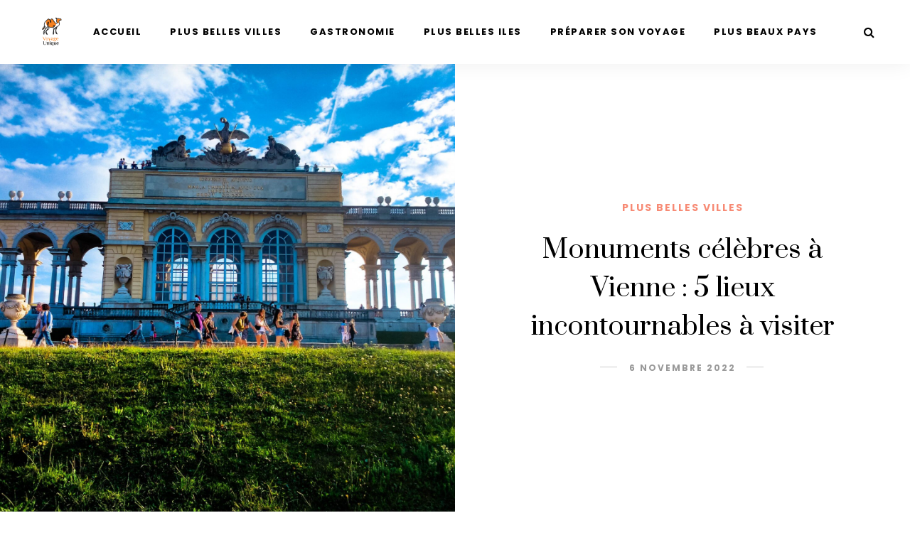

--- FILE ---
content_type: text/html; charset=UTF-8
request_url: https://www.voyage-unique.fr/monuments-celebres-a-vienne-5-lieux-incontournables-a-visiter/
body_size: 22246
content:
<!DOCTYPE html>
<html lang="fr-FR">
<head>
	<meta charset="UTF-8">
	<meta name="viewport" content="width=device-width, initial-scale=1">
	<link rel="profile" href="http://gmpg.org/xfn/11" />
	<link rel="pingback" href="https://www.voyage-unique.fr/xmlrpc.php" />

	<meta name='robots' content='index, follow, max-image-preview:large, max-snippet:-1, max-video-preview:-1' />

	<!-- This site is optimized with the Yoast SEO plugin v26.8 - https://yoast.com/product/yoast-seo-wordpress/ -->
	<title>Monuments célèbres à Vienne : 5 lieux incontournables à visiter - Voyage Unique</title>
	<meta name="description" content="Vienne est une ville riche en histoire et en culture, ce qui se reflète dans ses nombreux monuments célèbres. Voici cinq lieux incontournables à visiter lorsque vous vous rendez dans la capitale autrichienne." />
	<link rel="canonical" href="https://www.voyage-unique.fr/monuments-celebres-a-vienne-5-lieux-incontournables-a-visiter/" />
	<meta property="og:locale" content="fr_FR" />
	<meta property="og:type" content="article" />
	<meta property="og:title" content="Monuments célèbres à Vienne : 5 lieux incontournables à visiter - Voyage Unique" />
	<meta property="og:description" content="Vienne est une ville riche en histoire et en culture, ce qui se reflète dans ses nombreux monuments célèbres. Voici cinq lieux incontournables à visiter lorsque vous vous rendez dans la capitale autrichienne." />
	<meta property="og:url" content="https://www.voyage-unique.fr/monuments-celebres-a-vienne-5-lieux-incontournables-a-visiter/" />
	<meta property="og:site_name" content="Voyage Unique" />
	<meta property="article:published_time" content="2022-11-06T11:44:24+00:00" />
	<meta property="article:modified_time" content="2023-05-16T19:44:56+00:00" />
	<meta property="og:image" content="https://www.voyage-unique.fr/wp-content/uploads/2022/10/monument-historique-vienne-autriche-scaled.jpeg" />
	<meta property="og:image:width" content="2560" />
	<meta property="og:image:height" content="1920" />
	<meta property="og:image:type" content="image/jpeg" />
	<meta name="author" content="Vanessa" />
	<meta name="twitter:card" content="summary_large_image" />
	<meta name="twitter:label1" content="Écrit par" />
	<meta name="twitter:data1" content="Vanessa" />
	<meta name="twitter:label2" content="Durée de lecture estimée" />
	<meta name="twitter:data2" content="5 minutes" />
	<script type="application/ld+json" class="yoast-schema-graph">{"@context":"https://schema.org","@graph":[{"@type":"Article","@id":"https://www.voyage-unique.fr/monuments-celebres-a-vienne-5-lieux-incontournables-a-visiter/#article","isPartOf":{"@id":"https://www.voyage-unique.fr/monuments-celebres-a-vienne-5-lieux-incontournables-a-visiter/"},"author":{"name":"Vanessa","@id":"https://www.voyage-unique.fr/#/schema/person/c97f0c64182c5f239c79f25837299b89"},"headline":"Monuments célèbres à Vienne : 5 lieux incontournables à visiter","datePublished":"2022-11-06T11:44:24+00:00","dateModified":"2023-05-16T19:44:56+00:00","mainEntityOfPage":{"@id":"https://www.voyage-unique.fr/monuments-celebres-a-vienne-5-lieux-incontournables-a-visiter/"},"wordCount":854,"commentCount":1,"image":{"@id":"https://www.voyage-unique.fr/monuments-celebres-a-vienne-5-lieux-incontournables-a-visiter/#primaryimage"},"thumbnailUrl":"https://www.voyage-unique.fr/wp-content/uploads/2022/10/monument-historique-vienne-autriche-scaled.jpeg","articleSection":["Plus belles villes"],"inLanguage":"fr-FR","potentialAction":[{"@type":"CommentAction","name":"Comment","target":["https://www.voyage-unique.fr/monuments-celebres-a-vienne-5-lieux-incontournables-a-visiter/#respond"]}]},{"@type":"WebPage","@id":"https://www.voyage-unique.fr/monuments-celebres-a-vienne-5-lieux-incontournables-a-visiter/","url":"https://www.voyage-unique.fr/monuments-celebres-a-vienne-5-lieux-incontournables-a-visiter/","name":"Monuments célèbres à Vienne : 5 lieux incontournables à visiter - Voyage Unique","isPartOf":{"@id":"https://www.voyage-unique.fr/#website"},"primaryImageOfPage":{"@id":"https://www.voyage-unique.fr/monuments-celebres-a-vienne-5-lieux-incontournables-a-visiter/#primaryimage"},"image":{"@id":"https://www.voyage-unique.fr/monuments-celebres-a-vienne-5-lieux-incontournables-a-visiter/#primaryimage"},"thumbnailUrl":"https://www.voyage-unique.fr/wp-content/uploads/2022/10/monument-historique-vienne-autriche-scaled.jpeg","datePublished":"2022-11-06T11:44:24+00:00","dateModified":"2023-05-16T19:44:56+00:00","author":{"@id":"https://www.voyage-unique.fr/#/schema/person/c97f0c64182c5f239c79f25837299b89"},"description":"Vienne est une ville riche en histoire et en culture, ce qui se reflète dans ses nombreux monuments célèbres. Voici cinq lieux incontournables à visiter lorsque vous vous rendez dans la capitale autrichienne.","breadcrumb":{"@id":"https://www.voyage-unique.fr/monuments-celebres-a-vienne-5-lieux-incontournables-a-visiter/#breadcrumb"},"inLanguage":"fr-FR","potentialAction":[{"@type":"ReadAction","target":["https://www.voyage-unique.fr/monuments-celebres-a-vienne-5-lieux-incontournables-a-visiter/"]}]},{"@type":"ImageObject","inLanguage":"fr-FR","@id":"https://www.voyage-unique.fr/monuments-celebres-a-vienne-5-lieux-incontournables-a-visiter/#primaryimage","url":"https://www.voyage-unique.fr/wp-content/uploads/2022/10/monument-historique-vienne-autriche-scaled.jpeg","contentUrl":"https://www.voyage-unique.fr/wp-content/uploads/2022/10/monument-historique-vienne-autriche-scaled.jpeg","width":2560,"height":1920},{"@type":"BreadcrumbList","@id":"https://www.voyage-unique.fr/monuments-celebres-a-vienne-5-lieux-incontournables-a-visiter/#breadcrumb","itemListElement":[{"@type":"ListItem","position":1,"name":"Home","item":"https://www.voyage-unique.fr/"},{"@type":"ListItem","position":2,"name":"Monuments célèbres à Vienne : 5 lieux incontournables à visiter"}]},{"@type":"WebSite","@id":"https://www.voyage-unique.fr/#website","url":"https://www.voyage-unique.fr/","name":"Voyage Unique","description":"Les plus belles destinations pour un voyage en amoureux","potentialAction":[{"@type":"SearchAction","target":{"@type":"EntryPoint","urlTemplate":"https://www.voyage-unique.fr/?s={search_term_string}"},"query-input":{"@type":"PropertyValueSpecification","valueRequired":true,"valueName":"search_term_string"}}],"inLanguage":"fr-FR"},{"@type":"Person","@id":"https://www.voyage-unique.fr/#/schema/person/c97f0c64182c5f239c79f25837299b89","name":"Vanessa","image":{"@type":"ImageObject","inLanguage":"fr-FR","@id":"https://www.voyage-unique.fr/#/schema/person/image/","url":"https://secure.gravatar.com/avatar/bff8fe9291bb85605e26b4138951ccdb5f0ebfc81c1740d376828c553a09c4e9?s=96&d=mm&r=g","contentUrl":"https://secure.gravatar.com/avatar/bff8fe9291bb85605e26b4138951ccdb5f0ebfc81c1740d376828c553a09c4e9?s=96&d=mm&r=g","caption":"Vanessa"},"url":"https://www.voyage-unique.fr/author/admin-cj5y/"}]}</script>
	<!-- / Yoast SEO plugin. -->


<link rel='dns-prefetch' href='//widgetlogic.org' />
<link href='https://fonts.gstatic.com' crossorigin rel='preconnect' />
<link rel="alternate" type="application/rss+xml" title="Voyage Unique &raquo; Flux" href="https://www.voyage-unique.fr/feed/" />
<link rel="alternate" type="application/rss+xml" title="Voyage Unique &raquo; Flux des commentaires" href="https://www.voyage-unique.fr/comments/feed/" />
<link rel="alternate" type="application/rss+xml" title="Voyage Unique &raquo; Monuments célèbres à Vienne : 5 lieux incontournables à visiter Flux des commentaires" href="https://www.voyage-unique.fr/monuments-celebres-a-vienne-5-lieux-incontournables-a-visiter/feed/" />
<link rel="alternate" title="oEmbed (JSON)" type="application/json+oembed" href="https://www.voyage-unique.fr/wp-json/oembed/1.0/embed?url=https%3A%2F%2Fwww.voyage-unique.fr%2Fmonuments-celebres-a-vienne-5-lieux-incontournables-a-visiter%2F" />
<link rel="alternate" title="oEmbed (XML)" type="text/xml+oembed" href="https://www.voyage-unique.fr/wp-json/oembed/1.0/embed?url=https%3A%2F%2Fwww.voyage-unique.fr%2Fmonuments-celebres-a-vienne-5-lieux-incontournables-a-visiter%2F&#038;format=xml" />
<style id='wp-img-auto-sizes-contain-inline-css' type='text/css'>
img:is([sizes=auto i],[sizes^="auto," i]){contain-intrinsic-size:3000px 1500px}
/*# sourceURL=wp-img-auto-sizes-contain-inline-css */
</style>
<link rel='stylesheet' id='sbi_styles-css' href='https://www.voyage-unique.fr/wp-content/plugins/instagram-feed/css/sbi-styles.min.css?ver=6.10.0' type='text/css' media='all' />
<style id='wp-emoji-styles-inline-css' type='text/css'>

	img.wp-smiley, img.emoji {
		display: inline !important;
		border: none !important;
		box-shadow: none !important;
		height: 1em !important;
		width: 1em !important;
		margin: 0 0.07em !important;
		vertical-align: -0.1em !important;
		background: none !important;
		padding: 0 !important;
	}
/*# sourceURL=wp-emoji-styles-inline-css */
</style>
<style id='wp-block-library-inline-css' type='text/css'>
:root{--wp-block-synced-color:#7a00df;--wp-block-synced-color--rgb:122,0,223;--wp-bound-block-color:var(--wp-block-synced-color);--wp-editor-canvas-background:#ddd;--wp-admin-theme-color:#007cba;--wp-admin-theme-color--rgb:0,124,186;--wp-admin-theme-color-darker-10:#006ba1;--wp-admin-theme-color-darker-10--rgb:0,107,160.5;--wp-admin-theme-color-darker-20:#005a87;--wp-admin-theme-color-darker-20--rgb:0,90,135;--wp-admin-border-width-focus:2px}@media (min-resolution:192dpi){:root{--wp-admin-border-width-focus:1.5px}}.wp-element-button{cursor:pointer}:root .has-very-light-gray-background-color{background-color:#eee}:root .has-very-dark-gray-background-color{background-color:#313131}:root .has-very-light-gray-color{color:#eee}:root .has-very-dark-gray-color{color:#313131}:root .has-vivid-green-cyan-to-vivid-cyan-blue-gradient-background{background:linear-gradient(135deg,#00d084,#0693e3)}:root .has-purple-crush-gradient-background{background:linear-gradient(135deg,#34e2e4,#4721fb 50%,#ab1dfe)}:root .has-hazy-dawn-gradient-background{background:linear-gradient(135deg,#faaca8,#dad0ec)}:root .has-subdued-olive-gradient-background{background:linear-gradient(135deg,#fafae1,#67a671)}:root .has-atomic-cream-gradient-background{background:linear-gradient(135deg,#fdd79a,#004a59)}:root .has-nightshade-gradient-background{background:linear-gradient(135deg,#330968,#31cdcf)}:root .has-midnight-gradient-background{background:linear-gradient(135deg,#020381,#2874fc)}:root{--wp--preset--font-size--normal:16px;--wp--preset--font-size--huge:42px}.has-regular-font-size{font-size:1em}.has-larger-font-size{font-size:2.625em}.has-normal-font-size{font-size:var(--wp--preset--font-size--normal)}.has-huge-font-size{font-size:var(--wp--preset--font-size--huge)}.has-text-align-center{text-align:center}.has-text-align-left{text-align:left}.has-text-align-right{text-align:right}.has-fit-text{white-space:nowrap!important}#end-resizable-editor-section{display:none}.aligncenter{clear:both}.items-justified-left{justify-content:flex-start}.items-justified-center{justify-content:center}.items-justified-right{justify-content:flex-end}.items-justified-space-between{justify-content:space-between}.screen-reader-text{border:0;clip-path:inset(50%);height:1px;margin:-1px;overflow:hidden;padding:0;position:absolute;width:1px;word-wrap:normal!important}.screen-reader-text:focus{background-color:#ddd;clip-path:none;color:#444;display:block;font-size:1em;height:auto;left:5px;line-height:normal;padding:15px 23px 14px;text-decoration:none;top:5px;width:auto;z-index:100000}html :where(.has-border-color){border-style:solid}html :where([style*=border-top-color]){border-top-style:solid}html :where([style*=border-right-color]){border-right-style:solid}html :where([style*=border-bottom-color]){border-bottom-style:solid}html :where([style*=border-left-color]){border-left-style:solid}html :where([style*=border-width]){border-style:solid}html :where([style*=border-top-width]){border-top-style:solid}html :where([style*=border-right-width]){border-right-style:solid}html :where([style*=border-bottom-width]){border-bottom-style:solid}html :where([style*=border-left-width]){border-left-style:solid}html :where(img[class*=wp-image-]){height:auto;max-width:100%}:where(figure){margin:0 0 1em}html :where(.is-position-sticky){--wp-admin--admin-bar--position-offset:var(--wp-admin--admin-bar--height,0px)}@media screen and (max-width:600px){html :where(.is-position-sticky){--wp-admin--admin-bar--position-offset:0px}}

/*# sourceURL=wp-block-library-inline-css */
</style><style id='global-styles-inline-css' type='text/css'>
:root{--wp--preset--aspect-ratio--square: 1;--wp--preset--aspect-ratio--4-3: 4/3;--wp--preset--aspect-ratio--3-4: 3/4;--wp--preset--aspect-ratio--3-2: 3/2;--wp--preset--aspect-ratio--2-3: 2/3;--wp--preset--aspect-ratio--16-9: 16/9;--wp--preset--aspect-ratio--9-16: 9/16;--wp--preset--color--black: #000000;--wp--preset--color--cyan-bluish-gray: #abb8c3;--wp--preset--color--white: #ffffff;--wp--preset--color--pale-pink: #f78da7;--wp--preset--color--vivid-red: #cf2e2e;--wp--preset--color--luminous-vivid-orange: #ff6900;--wp--preset--color--luminous-vivid-amber: #fcb900;--wp--preset--color--light-green-cyan: #7bdcb5;--wp--preset--color--vivid-green-cyan: #00d084;--wp--preset--color--pale-cyan-blue: #8ed1fc;--wp--preset--color--vivid-cyan-blue: #0693e3;--wp--preset--color--vivid-purple: #9b51e0;--wp--preset--color--sitka-accent: #f78a74;--wp--preset--color--sitka-light-accent: #ffd6cb;--wp--preset--color--sitka-black: #000000;--wp--preset--color--sitka-ultradark-gray: #1f2025;--wp--preset--color--sitka-gray: #999999;--wp--preset--color--sitka-light-gray: #b5b5b5;--wp--preset--color--sitka-ultralight-gray: #f4f4f4;--wp--preset--color--sitka-white: #ffffff;--wp--preset--gradient--vivid-cyan-blue-to-vivid-purple: linear-gradient(135deg,rgb(6,147,227) 0%,rgb(155,81,224) 100%);--wp--preset--gradient--light-green-cyan-to-vivid-green-cyan: linear-gradient(135deg,rgb(122,220,180) 0%,rgb(0,208,130) 100%);--wp--preset--gradient--luminous-vivid-amber-to-luminous-vivid-orange: linear-gradient(135deg,rgb(252,185,0) 0%,rgb(255,105,0) 100%);--wp--preset--gradient--luminous-vivid-orange-to-vivid-red: linear-gradient(135deg,rgb(255,105,0) 0%,rgb(207,46,46) 100%);--wp--preset--gradient--very-light-gray-to-cyan-bluish-gray: linear-gradient(135deg,rgb(238,238,238) 0%,rgb(169,184,195) 100%);--wp--preset--gradient--cool-to-warm-spectrum: linear-gradient(135deg,rgb(74,234,220) 0%,rgb(151,120,209) 20%,rgb(207,42,186) 40%,rgb(238,44,130) 60%,rgb(251,105,98) 80%,rgb(254,248,76) 100%);--wp--preset--gradient--blush-light-purple: linear-gradient(135deg,rgb(255,206,236) 0%,rgb(152,150,240) 100%);--wp--preset--gradient--blush-bordeaux: linear-gradient(135deg,rgb(254,205,165) 0%,rgb(254,45,45) 50%,rgb(107,0,62) 100%);--wp--preset--gradient--luminous-dusk: linear-gradient(135deg,rgb(255,203,112) 0%,rgb(199,81,192) 50%,rgb(65,88,208) 100%);--wp--preset--gradient--pale-ocean: linear-gradient(135deg,rgb(255,245,203) 0%,rgb(182,227,212) 50%,rgb(51,167,181) 100%);--wp--preset--gradient--electric-grass: linear-gradient(135deg,rgb(202,248,128) 0%,rgb(113,206,126) 100%);--wp--preset--gradient--midnight: linear-gradient(135deg,rgb(2,3,129) 0%,rgb(40,116,252) 100%);--wp--preset--font-size--small: 13px;--wp--preset--font-size--medium: 20px;--wp--preset--font-size--large: 36px;--wp--preset--font-size--x-large: 42px;--wp--preset--spacing--20: 0.44rem;--wp--preset--spacing--30: 0.67rem;--wp--preset--spacing--40: 1rem;--wp--preset--spacing--50: 1.5rem;--wp--preset--spacing--60: 2.25rem;--wp--preset--spacing--70: 3.38rem;--wp--preset--spacing--80: 5.06rem;--wp--preset--shadow--natural: 6px 6px 9px rgba(0, 0, 0, 0.2);--wp--preset--shadow--deep: 12px 12px 50px rgba(0, 0, 0, 0.4);--wp--preset--shadow--sharp: 6px 6px 0px rgba(0, 0, 0, 0.2);--wp--preset--shadow--outlined: 6px 6px 0px -3px rgb(255, 255, 255), 6px 6px rgb(0, 0, 0);--wp--preset--shadow--crisp: 6px 6px 0px rgb(0, 0, 0);}:where(.is-layout-flex){gap: 0.5em;}:where(.is-layout-grid){gap: 0.5em;}body .is-layout-flex{display: flex;}.is-layout-flex{flex-wrap: wrap;align-items: center;}.is-layout-flex > :is(*, div){margin: 0;}body .is-layout-grid{display: grid;}.is-layout-grid > :is(*, div){margin: 0;}:where(.wp-block-columns.is-layout-flex){gap: 2em;}:where(.wp-block-columns.is-layout-grid){gap: 2em;}:where(.wp-block-post-template.is-layout-flex){gap: 1.25em;}:where(.wp-block-post-template.is-layout-grid){gap: 1.25em;}.has-black-color{color: var(--wp--preset--color--black) !important;}.has-cyan-bluish-gray-color{color: var(--wp--preset--color--cyan-bluish-gray) !important;}.has-white-color{color: var(--wp--preset--color--white) !important;}.has-pale-pink-color{color: var(--wp--preset--color--pale-pink) !important;}.has-vivid-red-color{color: var(--wp--preset--color--vivid-red) !important;}.has-luminous-vivid-orange-color{color: var(--wp--preset--color--luminous-vivid-orange) !important;}.has-luminous-vivid-amber-color{color: var(--wp--preset--color--luminous-vivid-amber) !important;}.has-light-green-cyan-color{color: var(--wp--preset--color--light-green-cyan) !important;}.has-vivid-green-cyan-color{color: var(--wp--preset--color--vivid-green-cyan) !important;}.has-pale-cyan-blue-color{color: var(--wp--preset--color--pale-cyan-blue) !important;}.has-vivid-cyan-blue-color{color: var(--wp--preset--color--vivid-cyan-blue) !important;}.has-vivid-purple-color{color: var(--wp--preset--color--vivid-purple) !important;}.has-black-background-color{background-color: var(--wp--preset--color--black) !important;}.has-cyan-bluish-gray-background-color{background-color: var(--wp--preset--color--cyan-bluish-gray) !important;}.has-white-background-color{background-color: var(--wp--preset--color--white) !important;}.has-pale-pink-background-color{background-color: var(--wp--preset--color--pale-pink) !important;}.has-vivid-red-background-color{background-color: var(--wp--preset--color--vivid-red) !important;}.has-luminous-vivid-orange-background-color{background-color: var(--wp--preset--color--luminous-vivid-orange) !important;}.has-luminous-vivid-amber-background-color{background-color: var(--wp--preset--color--luminous-vivid-amber) !important;}.has-light-green-cyan-background-color{background-color: var(--wp--preset--color--light-green-cyan) !important;}.has-vivid-green-cyan-background-color{background-color: var(--wp--preset--color--vivid-green-cyan) !important;}.has-pale-cyan-blue-background-color{background-color: var(--wp--preset--color--pale-cyan-blue) !important;}.has-vivid-cyan-blue-background-color{background-color: var(--wp--preset--color--vivid-cyan-blue) !important;}.has-vivid-purple-background-color{background-color: var(--wp--preset--color--vivid-purple) !important;}.has-black-border-color{border-color: var(--wp--preset--color--black) !important;}.has-cyan-bluish-gray-border-color{border-color: var(--wp--preset--color--cyan-bluish-gray) !important;}.has-white-border-color{border-color: var(--wp--preset--color--white) !important;}.has-pale-pink-border-color{border-color: var(--wp--preset--color--pale-pink) !important;}.has-vivid-red-border-color{border-color: var(--wp--preset--color--vivid-red) !important;}.has-luminous-vivid-orange-border-color{border-color: var(--wp--preset--color--luminous-vivid-orange) !important;}.has-luminous-vivid-amber-border-color{border-color: var(--wp--preset--color--luminous-vivid-amber) !important;}.has-light-green-cyan-border-color{border-color: var(--wp--preset--color--light-green-cyan) !important;}.has-vivid-green-cyan-border-color{border-color: var(--wp--preset--color--vivid-green-cyan) !important;}.has-pale-cyan-blue-border-color{border-color: var(--wp--preset--color--pale-cyan-blue) !important;}.has-vivid-cyan-blue-border-color{border-color: var(--wp--preset--color--vivid-cyan-blue) !important;}.has-vivid-purple-border-color{border-color: var(--wp--preset--color--vivid-purple) !important;}.has-vivid-cyan-blue-to-vivid-purple-gradient-background{background: var(--wp--preset--gradient--vivid-cyan-blue-to-vivid-purple) !important;}.has-light-green-cyan-to-vivid-green-cyan-gradient-background{background: var(--wp--preset--gradient--light-green-cyan-to-vivid-green-cyan) !important;}.has-luminous-vivid-amber-to-luminous-vivid-orange-gradient-background{background: var(--wp--preset--gradient--luminous-vivid-amber-to-luminous-vivid-orange) !important;}.has-luminous-vivid-orange-to-vivid-red-gradient-background{background: var(--wp--preset--gradient--luminous-vivid-orange-to-vivid-red) !important;}.has-very-light-gray-to-cyan-bluish-gray-gradient-background{background: var(--wp--preset--gradient--very-light-gray-to-cyan-bluish-gray) !important;}.has-cool-to-warm-spectrum-gradient-background{background: var(--wp--preset--gradient--cool-to-warm-spectrum) !important;}.has-blush-light-purple-gradient-background{background: var(--wp--preset--gradient--blush-light-purple) !important;}.has-blush-bordeaux-gradient-background{background: var(--wp--preset--gradient--blush-bordeaux) !important;}.has-luminous-dusk-gradient-background{background: var(--wp--preset--gradient--luminous-dusk) !important;}.has-pale-ocean-gradient-background{background: var(--wp--preset--gradient--pale-ocean) !important;}.has-electric-grass-gradient-background{background: var(--wp--preset--gradient--electric-grass) !important;}.has-midnight-gradient-background{background: var(--wp--preset--gradient--midnight) !important;}.has-small-font-size{font-size: var(--wp--preset--font-size--small) !important;}.has-medium-font-size{font-size: var(--wp--preset--font-size--medium) !important;}.has-large-font-size{font-size: var(--wp--preset--font-size--large) !important;}.has-x-large-font-size{font-size: var(--wp--preset--font-size--x-large) !important;}
/*# sourceURL=global-styles-inline-css */
</style>

<style id='classic-theme-styles-inline-css' type='text/css'>
/*! This file is auto-generated */
.wp-block-button__link{color:#fff;background-color:#32373c;border-radius:9999px;box-shadow:none;text-decoration:none;padding:calc(.667em + 2px) calc(1.333em + 2px);font-size:1.125em}.wp-block-file__button{background:#32373c;color:#fff;text-decoration:none}
/*# sourceURL=/wp-includes/css/classic-themes.min.css */
</style>
<link rel='stylesheet' id='sitka_blocks_styles-css' href='https://www.voyage-unique.fr/wp-content/plugins/sitka-blocks/css/sitka-blocks-style.css?ver=6.9' type='text/css' media='all' />
<link rel='stylesheet' id='block-widget-css' href='https://www.voyage-unique.fr/wp-content/plugins/widget-logic/block_widget/css/widget.css?ver=1768259227' type='text/css' media='all' />
<link rel='stylesheet' id='bzkshop-css' href='https://www.voyage-unique.fr/wp-content/uploads/ZXcFU6CXZO23ATYz8l/style.css?ver=1751814107' type='text/css' media='all' />
<style id='bzkshop-inline-css' type='text/css'>
.bzkshop .bzkshop-title,.bzkshop .bzkshop-discount{color:#007bff}.bzkshop .bzkshop-button{background-color:#007bff}.bzkshop .bzkshop-discount{border-color:#007bff}
.bzkshop-table th,.mini-bzkshop-table th {background-color: #007bff;opacity:0.6} .bzkshop-table .bandeau-triangle-table {border-top: 30px solid #007bff;border-left: 30px solid #007bff} .mini-bzkshop-table .bandeau-triangle-table {border-top: 25px solid #007bff;border-left: 25px solid #007bff} .bzkshop-table .bzkshop-discount-table,.mini-bzkshop-table .bzkshop-discount-table {color: #007bff; border: solid 2px #007bff;} #bandeau_best_offer {background-color: #007bff}
/*# sourceURL=bzkshop-inline-css */
</style>
<link rel='stylesheet' id='contact-form-7-css' href='https://www.voyage-unique.fr/wp-content/plugins/contact-form-7/includes/css/styles.css?ver=6.1.4' type='text/css' media='all' />
<link rel='stylesheet' id='poweraicss-css' href='https://www.voyage-unique.fr/wp-content/plugins/powerai/css/powerai.css?ver=6.9' type='text/css' media='all' />
<link rel='stylesheet' id='ivory-search-styles-css' href='https://www.voyage-unique.fr/wp-content/plugins/add-search-to-menu/public/css/ivory-search.min.css?ver=5.5.14' type='text/css' media='all' />
<link rel='stylesheet' id='sitka-style-css' href='https://www.voyage-unique.fr/wp-content/themes/sitka/style.css?ver=1.3.1' type='text/css' media='all' />
<link rel='stylesheet' id='fontawesome-css' href='https://www.voyage-unique.fr/wp-content/themes/sitka/css/font-awesome.min.css?ver=6.9' type='text/css' media='all' />
<script type="text/javascript" src="https://www.voyage-unique.fr/wp-includes/js/jquery/jquery.min.js?ver=3.7.1" id="jquery-core-js"></script>
<script type="text/javascript" src="https://www.voyage-unique.fr/wp-includes/js/jquery/jquery-migrate.min.js?ver=3.4.1" id="jquery-migrate-js"></script>
<link rel="https://api.w.org/" href="https://www.voyage-unique.fr/wp-json/" /><link rel="alternate" title="JSON" type="application/json" href="https://www.voyage-unique.fr/wp-json/wp/v2/posts/1640" /><link rel="EditURI" type="application/rsd+xml" title="RSD" href="https://www.voyage-unique.fr/xmlrpc.php?rsd" />
<meta name="generator" content="WordPress 6.9" />
<link rel='shortlink' href='https://www.voyage-unique.fr/?p=1640' />
<link rel="icon" href="https://www.voyage-unique.fr/wp-content/uploads/2022/09/cropped-voyage-unique-logo-1-32x32.png" sizes="32x32" />
<link rel="icon" href="https://www.voyage-unique.fr/wp-content/uploads/2022/09/cropped-voyage-unique-logo-1-192x192.png" sizes="192x192" />
<link rel="apple-touch-icon" href="https://www.voyage-unique.fr/wp-content/uploads/2022/09/cropped-voyage-unique-logo-1-180x180.png" />
<meta name="msapplication-TileImage" content="https://www.voyage-unique.fr/wp-content/uploads/2022/09/cropped-voyage-unique-logo-1-270x270.png" />
<meta name="google-site-verification" content="l6qXfvYrnUNhzBz8VZ71zQw4gLfPdx_BtIuUVRtSs68" />		<style type="text/css" id="wp-custom-css">
			/* Image */
#footer-logo img{
	width:130px;
}

/* Footer logo */
#footer-logo{
	background-color:#ecf0f1;
}

/* Footer social */
#footer-copy .footer-social{
	visibility:hidden;
	
}

/* 1200px and smaller screen sizes */
@media (max-width:1200px){

	/* Image */
	#mobile-menu .normal-logo img{
		width:80px;
		
	}
	
	/* Image */
	div #mobile-header-wrapper #mobile-menu .normal-logo img{
		height:233px !important;
	}
	
}		</style>
		<style id="kirki-inline-styles">.share-style1 .share-button{color:#f78a74;background-color:#ffffff;border-color:#f78a74;}.share-style1 .share-button:hover{color:#ffffff;background-color:#f78a74;border-color:#f6836c;}.feat-shadow{background:rgba(0,0,0,0.2);}.promo-wrap.promo-grid{grid-auto-rows:200px;}.promo-wrap.promo-mixed{grid-auto-rows:200px 200px;}#header.layout1{height:90px;}.feat-area.fullscreen .feat-item{height:calc(100vh - 90px);}.feat-area.split-slider .feat-split{height:calc(100vh - 90px);}.split-header{height:calc(100vh - 90px);background-color:#ffffff;}#header.layout1 #nav-wrapper .menu > li > a{line-height:90px;}.sticky-wrapper.sticky #header.layout1{height:70px;}.sticky-wrapper.sticky #header.layout1 #nav-wrapper .menu > li > a{line-height:70px;}#header.layout1 #logo img{max-height:45px;}.sticky-wrapper.sticky #header.layout1 #logo img{max-height:40px;}#mobile-menu.mobile-header .normal-logo img{max-width:200px;}.archive-box:not(.author-page){height:160px;}#footer-logo img{max-width:250px;}#header, .sticky-wrapper.sticky #header.header-white, #mobile-menu{background:#ffffff;background-color:#ffffff;background-repeat:repeat;background-position:center center;background-attachment:scroll;-webkit-background-size:cover;-moz-background-size:cover;-ms-background-size:cover;-o-background-size:cover;background-size:cover;}#header:not(.menu-bar-layout), #mobile-menu{-webkit-box-shadow:0 0 28px rgba(0,0,0,.07);-moz-box-shadow:0 0 28px rgba(0,0,0,.07);box-shadow:0 0 28px rgba(0,0,0,.07);}#top-bar{background:#ffffff;background-color:#ffffff;background-repeat:repeat;background-position:center center;background-attachment:scroll;-webkit-background-size:cover;-moz-background-size:cover;-ms-background-size:cover;-o-background-size:cover;background-size:cover;-webkit-box-shadow:0 0 12px rgba(0,0,0,.11);-moz-box-shadow:0 0 12px rgba(0,0,0,.11);box-shadow:0 0 12px rgba(0,0,0,.11);}#header.layout3{border-color:rgba(232,232,232, 1);}#top-bar.layout4{border-color:#e8e8e8;}#nav-wrapper .menu li a, .sticky-wrapper.sticky #header.header-white #nav-wrapper .menu li a{color:#000000;}#nav-wrapper .menu li a:hover, .sticky-wrapper.sticky #header.header-white #nav-wrapper .menu li a:hover{color:#999999;}#nav-wrapper .menu li.menu-item-has-children > a:after, .sticky-wrapper.sticky #header.header-white #nav-wrapper .menu li.menu-item-has-children > a:after{color:#aaaaaa;}#nav-wrapper .menu li a{font-size:13px;letter-spacing:1.5px;text-transform:uppercase;font-family:Poppins;font-weight:500;}#nav-wrapper .menu li{margin:0 30px;}#top-bar #nav-wrapper .menu > li{margin:0 30px 0 0;}#top-bar.layout4 #nav-wrapper .menu > li{margin:0 30px;}#nav-wrapper .menu .sub-menu, #nav-wrapper .menu .children{border-color:#f78a74;background-color:#ffffff;}#nav-wrapper ul.menu ul a:hover, #nav-wrapper .menu ul ul a:hover{background-color:#f5f5f5;border-color:#e2e2e2;color:#444444;}#nav-wrapper ul.menu ul a, #nav-wrapper .menu ul ul a{border-color:#eeeeee;font-size:11px;letter-spacing:1.5px;text-transform:uppercase;}#nav-wrapper ul.menu ul a, #nav-wrapper .menu ul ul a, .sticky-wrapper.sticky #header.header-white #nav-wrapper ul.menu ul a{color:#000000;}.header-social a{color:#000000;}.header-social a svg{fill:#000000;}.header-social a:hover{color:#999999;}.header-social a:hover svg{fill:#999999;}.toggle-search-box{color:#000000;}.toggle-search-box:hover{color:#999999;}.header-search-wrap{border-color:#dddddd;}.header-social a, .toggle-search-box, .cart-contents:before, .cart-contents{font-size:16px;}#sitka-search-overlay.open{background-color:rgba(255,255,255, 0.95);}#sitka-search-overlay input[type="text"], #sitka-search-overlay ::placeholder{color:#000000;}#sitka-search-overlay .close{color:#000000;}.menu-toggle{color:#000000;}.menu-icon span{color:#000000;}#insta-footer{background-color:#f4f4f4;}.insta-header h5, .insta-header h5 a{font-size:30px;letter-spacing:4px;text-transform:uppercase;color:#000000;}.insta-header span{font-size:12px;letter-spacing:2px;text-transform:uppercase;color:#555555;}.insta-header{padding-top:60px;padding-bottom:40px;}#footer{background-color:#010101;}.footer-social a{color:#ffffff;}#footer .footer-social a .tiktok-icon{fill:#ffffff;}.footer-social a:hover{color:#f6836c;}#footer .footer-social a:hover .tiktok-icon{fill:#f6836c;}.copy-text, .copy-text p{color:#888888;font-size:12px;text-transform:none;}.copy-text a{color:#ffffff;}.copy-text a:hover{color:#f6836c;}.footer-menu li a{color:#ffffff;font-size:12px;letter-spacing:2px;text-transform:uppercase;}.footer-menu li a:hover{color:#f6836c;}.footer-menu li:after{color:#555555;}#footer-widgets .widget-layout2.line-heading .widget-title{font-size:12px;letter-spacing:2.5px;text-transform:uppercase;color:#111111;}#footer-widgets .widget-layout2.line-heading .widget-title:before, #footer-widgets .widget-layout2.line-heading .widget-title:after{border-color:#d5d5d5;}.widget-title{font-size:12px;letter-spacing:2.5px;text-transform:uppercase;color:#000000;font-family:Poppins;font-weight:500;}.widget-layout2.line-heading .widget-title:before, .widget-layout2.line-heading .widget-title:after{border-color:#d5d5d5;}.widget p{font-size:14px;text-transform:none;color:#383838;font-family:Poppins;font-weight:400;}.widget a{color:#000000;font-family:Poppins;font-weight:400;}.widget:not(.sitka_social_widget) a:hover{color:#f78a74;}.about-name{font-size:16px;letter-spacing:2px;text-transform:uppercase;color:#000;-webkit-box-shadow:inset 0 -8px 0 #ffd6cb;-moz-box-shadow:inset 0 -8px 0 #ffd6cb;box-shadow:inset 0 -8px 0 #ffd6cb;}.about-label{font-size:14px;text-transform:none;color:#777777;}.side-pop.list .side-pop-content h4{font-size:13px;line-height:19px;text-transform:none;}.side-pop .side-pop-content h4{font-size:14px;line-height:21px;text-transform:none;}.side-count{background-color:#f78a74;color:#ffffff;}.widget .sp-post-count{background-color:#f78a74;color:#ffffff;}.widget .promo-item h4{font-size:11px;letter-spacing:2px;line-height:1.5;text-transform:uppercase;background-color:#ffffff;color:#000000;}.widget .promo-item:hover > h4{background-color:#121212;color:#ffffff;}#sp-main.isSidebar .classic-post .post-header h2 a, #sp-main.isSidebar .classic-post .post-header h1, .layout-video-style3 #sp-main.isSidebar .post-header h1{font-size:30px;line-height:1.5;text-transform:none;color:#000000;}#sp-main.isFullwidth .classic-post .post-header h2 a, #sp-main.isFullwidth .classic-post .post-header h1{font-size:36px;line-height:1.5;text-transform:none;color:#000000;}.split-header .post-header .entry-title{font-size:36px;line-height:1.5;text-transform:none;color:#000000;margin-top:22px;margin-bottom:17px;}.layout-fullwidth-image-overlay.post-style3 .post-header .entry-title{font-size:38px;line-height:1.4;text-transform:none;color:#ffffff;margin-top:22px;margin-bottom:17px;}.layout-fullwidth-image .post-header.title-above .entry-title{font-size:38px;line-height:1.4;text-transform:none;color:#000000;}.layout-fullwidth-image .post-header.title-below .entry-title{font-size:30px;line-height:1.5;text-transform:none;color:#000000;}.bg-color-header .post-header h1{font-size:38px;line-height:1.4;text-transform:none;color:#000000;margin-top:22px;margin-bottom:17px;}#sp-main.isSidebar.page-style1 .page-header h1{font-size:30px;line-height:49px;text-transform:none;color:#000000;}#sp-main.isFullwidth.page-style1 .page-header h1{font-size:38px;line-height:1.4;text-transform:none;color:#000000;}.page-style2.layout-fullwidth-image-overlay .page-header .entry-title{font-size:38px;line-height:1.4;text-transform:none;color:#ffffff;}.page-style3.layout-fullwidth-image .page-header .entry-title, .page-style3.layout-fullwidth-image #sp-main.isFullwidth .page-header h1{font-size:38px;line-height:1.4;text-transform:none;color:#000000;}.post-cats a{font-size:14px;letter-spacing:2px;text-transform:uppercase;color:#f78a74;}.sp-date, .sp-date a{font-size:12px;letter-spacing:2px;text-transform:uppercase;color:#999999;}.date-wrap:before, .date-wrap:after{border-color:#cccccc;}.bg-color-header{background:linear-gradient(to bottom, #f8f8f8 0%, #e9e9e9 100%);}.classic-post .post-header .entry-title, .layout-fullwidth-image .isSidebar .post-header.title-below .entry-title{margin-top:15px;margin-bottom:12px;}.layout-fullwidth-image .post-header.title-below .entry-title, .layout-fullwidth-image .post-header.title-above .entry-title{margin-top:22px;margin-bottom:17px;}.post-meta, .meta-time{border-color:#e9e9e9;}.meta-author-wrap .written, .meta-time .read{font-size:11px;text-transform:none;color:#888888;}.author-name a, .meta-time .time{font-size:14px;letter-spacing:1.5px;text-transform:uppercase;color:#000000;}.comment-bubble, .comment-bubble:before{border-color:#cccccc;}.comment-bubble{color:#666666;}.post-header .post-teaser.title{font-size:18px;line-height:28px;text-transform:none;color:#777777;}.post-entry{font-size:18px;line-height:1.8;text-transform:none;font-family:Lora;font-weight:400;}body{color:#1f2025;}.post-entry p a, .wp-block-latest-posts a, .wp-block-categories a, .wp-block-archives a, .wp-block-latest-comments__comment-author, .wp-block-latest-comments__comment-link, .post-entry li a:not(.wp-block-button__link), .post-entry h1 a, .post-entry h2 a, .post-entry h3 a, .post-entry h4 a, .post-entry h5 a, .post-entry h6 a, .post-entry td a{color:#000000;}.post-entry p a:not(.wp-block-button__link), .wp-block-latest-posts a, .wp-block-categories a, .wp-block-archives a, .wp-block-latest-comments__comment-author, .wp-block-latest-comments__comment-link, .post-entry li a:not(.wp-block-button__link), .post-entry h1 a, .post-entry h2 a, .post-entry h3 a, .post-entry h4 a, .post-entry h5 a, .post-entry h6 a, .post-entry td a{-webkit-box-shadow:inset 0 -1px 0 #f78a74;-moz-box-shadow:inset 0 -1px 0 #f78a74;box-shadow:inset 0 -1px 0 #f78a74;}.post-entry p a:hover, .wp-block-latest-posts a:hover, .wp-block-categories a:hover, .wp-block-archives a:hover, .wp-block-latest-comments__comment-author:hover, .wp-block-latest-comments__comment-link:hover, .post-entry li a:hover:not(.wp-block-button__link), .post-entry h1 a:hover, .post-entry h2 a:hover, .post-entry h3 a:hover, .post-entry h4 a:hover, .post-entry h5 a:hover, .post-entry h6 a:hover{color:#f78a74;-webkit-box-shadow:inset 0 -1px 0 #f78a74;-moz-box-shadow:inset 0 -1px 0 #f78a74;box-shadow:inset 0 -1px 0 #f78a74;}.post-entry h1{font-size:32px;line-height:1.5;text-transform:none;color:#000000;}.post-entry h2{font-size:30px;line-height:1.5;text-transform:none;color:#000000;}.post-entry h3{font-size:26px;line-height:1.5;text-transform:none;color:#000000;}.post-entry h4{font-size:22px;line-height:1.5;text-transform:none;color:#000000;}.post-entry h5{font-size:20px;line-height:1.5;text-transform:none;color:#000000;}.post-entry h6{font-size:18px;line-height:1.5;text-transform:none;color:#000000;}.more-text{font-size:12px;letter-spacing:4px;text-transform:uppercase;color:#000000;font-family:Poppins;font-weight:600;}.read-more:hover .more-text{color:#f7836c;}.more-line{background-color:#f7836c;}.read-more:hover .more-line{background-color:#f7836c;}.post-entry .wp-block-quote p, #main.fullwidth .post-entry .wp-block-quote p, .post-entry .wp-block-quote:not(.is-style-large) p a{font-size:27px;line-height:40px;text-transform:none;color:#000000;}.post-entry blockquote.wp-block-quote p:first-child:before{color:#f78a74;}.post-entry blockquote.wp-block-quote cite{font-size:12px;letter-spacing:1.5px;text-transform:uppercase;color:#000000;}.post-entry blockquote.wp-block-quote.is-style-large p, .post-entry blockquote.wp-block-quote.is-style-large p a{font-size:27px;line-height:40px;text-transform:none;color:#ffffff;}.post-entry blockquote.wp-block-quote.is-style-large{background-color:#f7836c;}.post-entry blockquote.wp-block-quote.is-style-large p:first-child:before{color:#ff9885;}.post-entry blockquote.wp-block-quote.is-style-large cite{font-size:12px;letter-spacing:1.5px;text-transform:uppercase;color:#ffffff;}.widget .tagcloud a, .post-tags a{background-color:#ffffff;color:#888888;border-color:#dddddd;}.widget .tagcloud a:hover, .post-tags a:hover{border-color:#f78a74;background-color:#f78a74;color:#ffffff;}.about-author{background-color:#ffffff;-webkit-box-shadow:0 0.3rem 2.9rem 0 rgba(0,0,0, 0.1);-moz-box-shadow:0 0.3rem 2.9rem 0 rgba(0,0,0, 0.1);box-shadow:0 0.3rem 2.9rem 0 rgba(0,0,0, 0.1);}.about-heading{font-size:14px;text-transform:none;color:#999999;}.about-author h4 a{font-size:22px;letter-spacing:3px;text-transform:uppercase;color:#000000;}.about-author p{font-size:15px;line-height:24px;text-transform:none;color:#777777;}.author-links a{color:#f6836c;}.related-wrap .block-heading{font-size:16px;letter-spacing:2px;text-transform:uppercase;color:#000000;}.related-wrap .block-heading:before, .related-wrap .block-heading:after{border-color:#dddddd;}.related-item h3 a{font-size:18px;line-height:28px;text-transform:none;color:#ffffff;}.related-item .sp-date{font-size:11px;letter-spacing:2px;text-transform:uppercase;color:#e2e2e2;}.post-comments .block-heading{font-size:16px;letter-spacing:2px;text-transform:uppercase;color:#000000;}.post-comments .block-heading:before, .post-comments .block-heading:after{border-color:#dddddd;}.thecomment h6.author, .thecomment h6.author a{font-size:14px;letter-spacing:1px;text-transform:uppercase;color:#000000;}.thecomment span.date{font-size:13px;text-transform:none;color:#999999;}.thecomment .comment-text p{font-size:15px;letter-spacing:0.01em;line-height:25px;text-transform:none;color:#111111;}.post-comments span.reply a, .post-comments span.reply i{font-size:12px;letter-spacing:2px;text-transform:uppercase;color:#f6836c;}#respond input[type="text"], #respond textarea{border-color:#e3e3e3;background-color:#ffffff;}#respond #submit, .woocommerce #respond input#submit, .woocommerce #respond input#submit:hover{background-color:#f6836c;color:#ffffff;border-color:#f6836c;}.video-bg-header{background-color:#050505;}.post-pagination span{font-size:11px;letter-spacing:1.5px;text-transform:uppercase;color:#999999;}.post-pagination a{font-size:16px;line-height:28px;text-transform:none;color:#000000;}.archive-box{background:#f7f7f7;background-color:#f7f7f7;background-repeat:repeat;background-position:center center;background-attachment:scroll;border-color:#eaeaea;-webkit-background-size:cover;-moz-background-size:cover;-ms-background-size:cover;-o-background-size:cover;background-size:cover;}.archive-box span{font-size:14px;letter-spacing:0px;text-transform:none;color:#888888;}.archive-box h1{font-size:42px;letter-spacing:4px;text-transform:uppercase;color:#000000;}.archive-description p{font-size:14px;line-height:25px;text-transform:none;color:#555555;}.feat-area.classic-slider .post-header h2 a{font-size:32px;line-height:48px;text-transform:none;color:#ffffff;}.feat-area.classic-slider .feat-inner.style2 .post-header h2 a{font-size:24px;line-height:39px;text-transform:none;color:#000000;}.feat-area.fullscreen .post-header h2 a{font-size:40px;line-height:1.5;text-transform:none;color:#ffffff;}.feat-area.fullscreen-split .post-header h2 a{font-size:37px;line-height:58px;text-transform:none;color:#ffffff;}.feat-area.sitka-carousel.full-width .post-header h2 a, .feat-area.sitka-carousel.content-width .post-header h2 a{font-size:22px;line-height:35px;text-transform:none;color:#ffffff;}.feat-area.sitka-carousel.carousel-slider-center .post-header h2 a{font-size:32px;line-height:47px;text-transform:none;color:#ffffff;}.feat-area.split-slider .post-header h2 a{font-size:38px;line-height:58px;text-transform:none;color:#000000;}.feat-area.static-slider.classic-slider .post-header .static-title{font-size:46px;letter-spacing:0px;line-height:1.45;text-transform:none;color:#121212;}.feat-area.static-slider.fullscreen .post-header .static-title{font-size:46px;letter-spacing:0px;line-height:1.45;text-transform:none;color:#121212;}.feat-area .post-cats a, .feat-area .post-cats{font-size:14px;letter-spacing:2px;text-transform:uppercase;color:#ffffff;}.feat-area.classic-slider .feat-inner.style2 .post-cats a{color:#f78a74;}.feat-area.split-slider .post-cats a{color:#000000;}.feat-area .sp-date{font-size:12px;letter-spacing:2px;text-transform:uppercase;color:#ffffff;}.feat-area.classic-slider .feat-inner.style2 .sp-date{color:#999999;}.feat-area.split-slider .sp-date{color:#000000;}.feat-area .date-wrap:before, .feat-area .date-wrap:after{border-color:#ffffff;}.feat-area.classic-slider .feat-inner.style2 .date-wrap:before, .feat-area.classic-slider .feat-inner.style2 .date-wrap:after{border-color:#cccccc;}.feat-area.split-slider .date-wrap:before, .feat-area.split-slider .date-wrap:after{border-color:rgba(0,0,0, 0.35);}.feat-author .by{font-size:15px;text-transform:none;color:#ffffff;}.feat-author a{font-size:15px;letter-spacing:2px;text-transform:uppercase;color:#ffffff;}.feat-area.fullscreen-one .bx-wrapper .bx-pager.bx-default-pager a{border-color:#ffffff;background-color:rgba(255,255,255, 0);}.feat-area.fullscreen-one .bx-wrapper .bx-pager.bx-default-pager a.active, .feat-area.fullscreen-one .bx-wrapper .bx-pager.bx-default-pager a:hover{border-color:#ffffff;background-color:#ffffff;}.feat-area.feat-arrows .bx-wrapper .bx-controls-direction a, .feat-area.feat-arrows .slick-arrow{border-color:#ffffff;background-color:rgba(255,255,255, 0);color:#ffffff;}.feat-area.feat-arrows .bx-wrapper .bx-controls-direction a:hover, .feat-area.feat-arrows .slick-arrow:hover{border-color:#ffffff;background-color:rgba(255,255,255, 1);color:#000000;}.feat-area.split-slider.feat-arrows .bx-wrapper .bx-controls-direction a{border-color:#000000;background-color:rgba(0,0,0, 0);color:#000000;}.feat-area.split-slider.feat-arrows .bx-wrapper .bx-controls-direction a:hover{border-color:#000000;background-color:rgba(0,0,0, 1);color:#ffffff;}.feat-split-content{background-color:#fbe7da;}.static-subtitle{font-size:18px;letter-spacing:0px;text-transform:none;color:#121212;font-family:Lora;font-weight:400;font-style:italic;}.static-text{font-size:16px;letter-spacing:0px;line-height:1.8;text-transform:none;color:#121212;font-family:Poppins;font-weight:400;}.static-button{font-size:12px;letter-spacing:2px;text-transform:uppercase;padding-top:11px;padding-bottom:11px;padding-left:30px;padding-right:30px;border-width:2px;border-color:#f78a74;background-color:#f78a74;color:#ffffff;font-family:Poppins;font-weight:500;-webkit-border-radius:60px;-moz-border-radius:60px;border-radius:60px;}.static-button:hover{border-color:#ffffff;background-color:#ffffff;color:#000000;}.feat-area.classic-slider .post-header .entry-title{margin-top:24px;margin-bottom:20px;}.feat-area.classic-slider .feat-inner.style2 .post-header .entry-title{margin-top:20px;margin-bottom:15px;}.feat-area.fullscreen .post-header h2.entry-title{margin-top:31px;margin-bottom:22px;}.feat-area.sitka-carousel .post-header .entry-title{margin-top:10px;margin-bottom:7px;}.feat-area.sitka-carousel.carousel-slider-center .post-header .entry-title{margin-top:16px;margin-bottom:11px;}.feat-area.split-slider .post-header .entry-title{margin-top:32px;margin-bottom:27px;}.static-slider.classic-slider .static-title{margin-top:26px;margin-bottom:0px;}.static-slider.fullscreen .static-title{margin-top:18px;margin-bottom:20px;}.promo-shadow{background-color:rgba(0,0,0,0.28);}.promo-overlay{border-color:rgba(255,255,255, 1);}.promo-item h5{font-size:20px;letter-spacing:3px;text-transform:uppercase;color:#ffffff;}.promo-item span{font-size:16px;letter-spacing:0px;line-height:1.5;text-transform:none;color:#ffffff;}.promo-style2.promo-position-bottom .promo-item h5{font-size:16px;letter-spacing:1px;text-transform:uppercase;color:#000000;font-family:Poppins;font-weight:600;}.promo-style2 .promo-item h5{background-color:rgba(255,255,255, 1);font-family:Poppins;font-weight:400;}.promo-style2 .promo-item:hover h5{background-color:rgba(255,255,255, 1);color:#000000;}.promo-style2 .promo-item:hover .promo-overlay{border-color:rgba(255,255,255, 1);}.grid-item .post-cats a, .list-item .post-cats a, .sitka-block-grid-item .post-cats a{font-size:12px;letter-spacing:1.5px;text-transform:uppercase;color:#f78a74;}.grid-style1 .grid-item .post-header h2 a, .post-entry .sitka-post-grid.grid-style1 h2 a, .post-entry .sitka-post-grid.grid-default h2 a{font-size:19px;line-height:31px;text-transform:none;color:#000000;}.grid-style2 .grid-item .post-header h2 a, .post-entry .sitka-post-grid.grid-style2 h2 a{font-size:19px;line-height:31px;text-transform:none;color:#000000;}.grid-style3 .grid-item .post-header h2 a, .post-entry .sitka-post-grid.grid-style3 h2 a{font-size:19px;line-height:31px;text-transform:none;color:#000000;}.grid-item p, .post-entry .sitka-block-grid-item p{font-size:14px;line-height:24px;text-transform:none;color:#666666;}.grid-item .sp-date{font-size:12px;letter-spacing:2px;text-transform:uppercase;color:#999999;}.post-entry .view-all{color:#999999;}.grid-item .post-header h2{margin-top:9px;margin-bottom:8px;}.list-style1 .list-item .post-header h2 a{font-size:22px;line-height:36px;text-transform:none;color:#000000;}.list-style2 .list-item .post-header h2 a{font-size:24px;line-height:39px;text-transform:none;color:#000000;}.list-item .post-header p{font-size:14px;line-height:25px;text-transform:none;color:#666666;}.list-item .sp-date{font-size:12px;letter-spacing:2px;text-transform:uppercase;color:#999999;}.list-item .post-header h2{margin-top:10px;margin-bottom:10px;}.sitka-pagination .page-numbers.current{background-color:#f78a74;color:#ffffff;}.sitka-pagination .page-numbers{color:#000000;}.sitka-pagination a.page-numbers:hover{color:#f78a74;}.sitka-pagination .page-numbers.prev, .sitka-pagination .page-numbers.next{font-size:14px;letter-spacing:3px;text-transform:uppercase;color:#000000;}.sidr{background-color:#ffffff;}#close-mobile-menu:before, #close-mobile-menu:after{background-color:#333333;}.sidr ul.menu li a{font-size:12px;letter-spacing:1px;text-transform:uppercase;color:#000000;}.sidr ul.menu li, .sidr .sub-menu{border-color:#e8e8e8;}.sidr ul li .open-sidr{color:#000000;}.sidr-inner .header-social a{color:#000000;}.sidr-inner #header-search-wrap a{color:#000000;}a{color:#f78a74;}.block-heading-wrap.blog-page .block-heading{font-size:18px;letter-spacing:2px;text-transform:uppercase;color:#1f2025;}.block-heading:before, .block-heading:after{border-color:#dddddd;}body, input, select, textarea, p.comment-form-cookies-consent label, .copy-text p, .woocommerce div.product p.price, .woocommerce div.product span.price,.woocommerce form .form-row label, .woocommerce form .form-row .select2-container, .woocommerce-checkout #payment li, .woocommerce-checkout #payment p, .woocommerce-MyAccount-navigation ul li a, .wpcf7 label, .woocommerce #respond input#submit, .woocommerce a.button,.woocommerce button.button, .woocommerce input.button, .woocommerce-Reviews p, .sitka-post-grid .block-heading, .block-view, .wp-block-button__link, .wc-block-grid__product-title, .woocommerce-Price-amount, .blocks-gallery-grid figcaption, .wp-block-image figcaption, .wp-block-embed figcaption, .blocks-gallery-caption, .view-all{font-family:Poppins;font-weight:400;}.about-label, .archive-box span, .wp-block-verse, .meta-author-wrap .written, .meta-time .read, .about-heading{font-family:Lora;font-weight:400;font-style:italic;}.sitka-block-grid-item h2 a, .related-item h3 a, .post-header .entry-title, .post-pagination a, #sitka-search-overlay input[type="text"]{font-family:Prata;font-weight:400;}.post-cats a, .post-cats{font-family:Poppins;font-weight:500;}.sp-date{font-family:Poppins;font-weight:300;}.post-entry h1, .post-entry h2, .post-entry h3, .post-entry h4, .post-entry h5, .post-entry h6{font-family:Poppins;font-weight:600;}.post-entry .wp-block-quote p, #main.fullwidth .post-entry .wp-block-quote p, .wp-block-quote.is-large p, .wp-block-quote.is-style-large p{font-family:Lora;font-weight:400;font-style:italic;}.promo-item h5, .post-entry .promo-style1 .promo-item h5{font-family:Prata;font-weight:400;}.promo-item span, .post-entry .promo-style1 .promo-item span{font-family:Lora;font-weight:400;font-style:italic;}.static-title{font-family:Poppins;font-weight:300;}.sidr-inner .normal-logo img{max-width:80%;}/* devanagari */
@font-face {
  font-family: 'Poppins';
  font-style: normal;
  font-weight: 300;
  font-display: swap;
  src: url(https://www.voyage-unique.fr/wp-content/fonts/poppins/font) format('woff');
  unicode-range: U+0900-097F, U+1CD0-1CF9, U+200C-200D, U+20A8, U+20B9, U+20F0, U+25CC, U+A830-A839, U+A8E0-A8FF, U+11B00-11B09;
}
/* latin-ext */
@font-face {
  font-family: 'Poppins';
  font-style: normal;
  font-weight: 300;
  font-display: swap;
  src: url(https://www.voyage-unique.fr/wp-content/fonts/poppins/font) format('woff');
  unicode-range: U+0100-02BA, U+02BD-02C5, U+02C7-02CC, U+02CE-02D7, U+02DD-02FF, U+0304, U+0308, U+0329, U+1D00-1DBF, U+1E00-1E9F, U+1EF2-1EFF, U+2020, U+20A0-20AB, U+20AD-20C0, U+2113, U+2C60-2C7F, U+A720-A7FF;
}
/* latin */
@font-face {
  font-family: 'Poppins';
  font-style: normal;
  font-weight: 300;
  font-display: swap;
  src: url(https://www.voyage-unique.fr/wp-content/fonts/poppins/font) format('woff');
  unicode-range: U+0000-00FF, U+0131, U+0152-0153, U+02BB-02BC, U+02C6, U+02DA, U+02DC, U+0304, U+0308, U+0329, U+2000-206F, U+20AC, U+2122, U+2191, U+2193, U+2212, U+2215, U+FEFF, U+FFFD;
}
/* devanagari */
@font-face {
  font-family: 'Poppins';
  font-style: normal;
  font-weight: 400;
  font-display: swap;
  src: url(https://www.voyage-unique.fr/wp-content/fonts/poppins/font) format('woff');
  unicode-range: U+0900-097F, U+1CD0-1CF9, U+200C-200D, U+20A8, U+20B9, U+20F0, U+25CC, U+A830-A839, U+A8E0-A8FF, U+11B00-11B09;
}
/* latin-ext */
@font-face {
  font-family: 'Poppins';
  font-style: normal;
  font-weight: 400;
  font-display: swap;
  src: url(https://www.voyage-unique.fr/wp-content/fonts/poppins/font) format('woff');
  unicode-range: U+0100-02BA, U+02BD-02C5, U+02C7-02CC, U+02CE-02D7, U+02DD-02FF, U+0304, U+0308, U+0329, U+1D00-1DBF, U+1E00-1E9F, U+1EF2-1EFF, U+2020, U+20A0-20AB, U+20AD-20C0, U+2113, U+2C60-2C7F, U+A720-A7FF;
}
/* latin */
@font-face {
  font-family: 'Poppins';
  font-style: normal;
  font-weight: 400;
  font-display: swap;
  src: url(https://www.voyage-unique.fr/wp-content/fonts/poppins/font) format('woff');
  unicode-range: U+0000-00FF, U+0131, U+0152-0153, U+02BB-02BC, U+02C6, U+02DA, U+02DC, U+0304, U+0308, U+0329, U+2000-206F, U+20AC, U+2122, U+2191, U+2193, U+2212, U+2215, U+FEFF, U+FFFD;
}
/* devanagari */
@font-face {
  font-family: 'Poppins';
  font-style: normal;
  font-weight: 500;
  font-display: swap;
  src: url(https://www.voyage-unique.fr/wp-content/fonts/poppins/font) format('woff');
  unicode-range: U+0900-097F, U+1CD0-1CF9, U+200C-200D, U+20A8, U+20B9, U+20F0, U+25CC, U+A830-A839, U+A8E0-A8FF, U+11B00-11B09;
}
/* latin-ext */
@font-face {
  font-family: 'Poppins';
  font-style: normal;
  font-weight: 500;
  font-display: swap;
  src: url(https://www.voyage-unique.fr/wp-content/fonts/poppins/font) format('woff');
  unicode-range: U+0100-02BA, U+02BD-02C5, U+02C7-02CC, U+02CE-02D7, U+02DD-02FF, U+0304, U+0308, U+0329, U+1D00-1DBF, U+1E00-1E9F, U+1EF2-1EFF, U+2020, U+20A0-20AB, U+20AD-20C0, U+2113, U+2C60-2C7F, U+A720-A7FF;
}
/* latin */
@font-face {
  font-family: 'Poppins';
  font-style: normal;
  font-weight: 500;
  font-display: swap;
  src: url(https://www.voyage-unique.fr/wp-content/fonts/poppins/font) format('woff');
  unicode-range: U+0000-00FF, U+0131, U+0152-0153, U+02BB-02BC, U+02C6, U+02DA, U+02DC, U+0304, U+0308, U+0329, U+2000-206F, U+20AC, U+2122, U+2191, U+2193, U+2212, U+2215, U+FEFF, U+FFFD;
}
/* devanagari */
@font-face {
  font-family: 'Poppins';
  font-style: normal;
  font-weight: 600;
  font-display: swap;
  src: url(https://www.voyage-unique.fr/wp-content/fonts/poppins/font) format('woff');
  unicode-range: U+0900-097F, U+1CD0-1CF9, U+200C-200D, U+20A8, U+20B9, U+20F0, U+25CC, U+A830-A839, U+A8E0-A8FF, U+11B00-11B09;
}
/* latin-ext */
@font-face {
  font-family: 'Poppins';
  font-style: normal;
  font-weight: 600;
  font-display: swap;
  src: url(https://www.voyage-unique.fr/wp-content/fonts/poppins/font) format('woff');
  unicode-range: U+0100-02BA, U+02BD-02C5, U+02C7-02CC, U+02CE-02D7, U+02DD-02FF, U+0304, U+0308, U+0329, U+1D00-1DBF, U+1E00-1E9F, U+1EF2-1EFF, U+2020, U+20A0-20AB, U+20AD-20C0, U+2113, U+2C60-2C7F, U+A720-A7FF;
}
/* latin */
@font-face {
  font-family: 'Poppins';
  font-style: normal;
  font-weight: 600;
  font-display: swap;
  src: url(https://www.voyage-unique.fr/wp-content/fonts/poppins/font) format('woff');
  unicode-range: U+0000-00FF, U+0131, U+0152-0153, U+02BB-02BC, U+02C6, U+02DA, U+02DC, U+0304, U+0308, U+0329, U+2000-206F, U+20AC, U+2122, U+2191, U+2193, U+2212, U+2215, U+FEFF, U+FFFD;
}
/* devanagari */
@font-face {
  font-family: 'Poppins';
  font-style: normal;
  font-weight: 700;
  font-display: swap;
  src: url(https://www.voyage-unique.fr/wp-content/fonts/poppins/font) format('woff');
  unicode-range: U+0900-097F, U+1CD0-1CF9, U+200C-200D, U+20A8, U+20B9, U+20F0, U+25CC, U+A830-A839, U+A8E0-A8FF, U+11B00-11B09;
}
/* latin-ext */
@font-face {
  font-family: 'Poppins';
  font-style: normal;
  font-weight: 700;
  font-display: swap;
  src: url(https://www.voyage-unique.fr/wp-content/fonts/poppins/font) format('woff');
  unicode-range: U+0100-02BA, U+02BD-02C5, U+02C7-02CC, U+02CE-02D7, U+02DD-02FF, U+0304, U+0308, U+0329, U+1D00-1DBF, U+1E00-1E9F, U+1EF2-1EFF, U+2020, U+20A0-20AB, U+20AD-20C0, U+2113, U+2C60-2C7F, U+A720-A7FF;
}
/* latin */
@font-face {
  font-family: 'Poppins';
  font-style: normal;
  font-weight: 700;
  font-display: swap;
  src: url(https://www.voyage-unique.fr/wp-content/fonts/poppins/font) format('woff');
  unicode-range: U+0000-00FF, U+0131, U+0152-0153, U+02BB-02BC, U+02C6, U+02DA, U+02DC, U+0304, U+0308, U+0329, U+2000-206F, U+20AC, U+2122, U+2191, U+2193, U+2212, U+2215, U+FEFF, U+FFFD;
}/* cyrillic-ext */
@font-face {
  font-family: 'Lora';
  font-style: italic;
  font-weight: 400;
  font-display: swap;
  src: url(https://www.voyage-unique.fr/wp-content/fonts/lora/font) format('woff');
  unicode-range: U+0460-052F, U+1C80-1C8A, U+20B4, U+2DE0-2DFF, U+A640-A69F, U+FE2E-FE2F;
}
/* cyrillic */
@font-face {
  font-family: 'Lora';
  font-style: italic;
  font-weight: 400;
  font-display: swap;
  src: url(https://www.voyage-unique.fr/wp-content/fonts/lora/font) format('woff');
  unicode-range: U+0301, U+0400-045F, U+0490-0491, U+04B0-04B1, U+2116;
}
/* math */
@font-face {
  font-family: 'Lora';
  font-style: italic;
  font-weight: 400;
  font-display: swap;
  src: url(https://www.voyage-unique.fr/wp-content/fonts/lora/font) format('woff');
  unicode-range: U+0302-0303, U+0305, U+0307-0308, U+0310, U+0312, U+0315, U+031A, U+0326-0327, U+032C, U+032F-0330, U+0332-0333, U+0338, U+033A, U+0346, U+034D, U+0391-03A1, U+03A3-03A9, U+03B1-03C9, U+03D1, U+03D5-03D6, U+03F0-03F1, U+03F4-03F5, U+2016-2017, U+2034-2038, U+203C, U+2040, U+2043, U+2047, U+2050, U+2057, U+205F, U+2070-2071, U+2074-208E, U+2090-209C, U+20D0-20DC, U+20E1, U+20E5-20EF, U+2100-2112, U+2114-2115, U+2117-2121, U+2123-214F, U+2190, U+2192, U+2194-21AE, U+21B0-21E5, U+21F1-21F2, U+21F4-2211, U+2213-2214, U+2216-22FF, U+2308-230B, U+2310, U+2319, U+231C-2321, U+2336-237A, U+237C, U+2395, U+239B-23B7, U+23D0, U+23DC-23E1, U+2474-2475, U+25AF, U+25B3, U+25B7, U+25BD, U+25C1, U+25CA, U+25CC, U+25FB, U+266D-266F, U+27C0-27FF, U+2900-2AFF, U+2B0E-2B11, U+2B30-2B4C, U+2BFE, U+3030, U+FF5B, U+FF5D, U+1D400-1D7FF, U+1EE00-1EEFF;
}
/* symbols */
@font-face {
  font-family: 'Lora';
  font-style: italic;
  font-weight: 400;
  font-display: swap;
  src: url(https://www.voyage-unique.fr/wp-content/fonts/lora/font) format('woff');
  unicode-range: U+0001-000C, U+000E-001F, U+007F-009F, U+20DD-20E0, U+20E2-20E4, U+2150-218F, U+2190, U+2192, U+2194-2199, U+21AF, U+21E6-21F0, U+21F3, U+2218-2219, U+2299, U+22C4-22C6, U+2300-243F, U+2440-244A, U+2460-24FF, U+25A0-27BF, U+2800-28FF, U+2921-2922, U+2981, U+29BF, U+29EB, U+2B00-2BFF, U+4DC0-4DFF, U+FFF9-FFFB, U+10140-1018E, U+10190-1019C, U+101A0, U+101D0-101FD, U+102E0-102FB, U+10E60-10E7E, U+1D2C0-1D2D3, U+1D2E0-1D37F, U+1F000-1F0FF, U+1F100-1F1AD, U+1F1E6-1F1FF, U+1F30D-1F30F, U+1F315, U+1F31C, U+1F31E, U+1F320-1F32C, U+1F336, U+1F378, U+1F37D, U+1F382, U+1F393-1F39F, U+1F3A7-1F3A8, U+1F3AC-1F3AF, U+1F3C2, U+1F3C4-1F3C6, U+1F3CA-1F3CE, U+1F3D4-1F3E0, U+1F3ED, U+1F3F1-1F3F3, U+1F3F5-1F3F7, U+1F408, U+1F415, U+1F41F, U+1F426, U+1F43F, U+1F441-1F442, U+1F444, U+1F446-1F449, U+1F44C-1F44E, U+1F453, U+1F46A, U+1F47D, U+1F4A3, U+1F4B0, U+1F4B3, U+1F4B9, U+1F4BB, U+1F4BF, U+1F4C8-1F4CB, U+1F4D6, U+1F4DA, U+1F4DF, U+1F4E3-1F4E6, U+1F4EA-1F4ED, U+1F4F7, U+1F4F9-1F4FB, U+1F4FD-1F4FE, U+1F503, U+1F507-1F50B, U+1F50D, U+1F512-1F513, U+1F53E-1F54A, U+1F54F-1F5FA, U+1F610, U+1F650-1F67F, U+1F687, U+1F68D, U+1F691, U+1F694, U+1F698, U+1F6AD, U+1F6B2, U+1F6B9-1F6BA, U+1F6BC, U+1F6C6-1F6CF, U+1F6D3-1F6D7, U+1F6E0-1F6EA, U+1F6F0-1F6F3, U+1F6F7-1F6FC, U+1F700-1F7FF, U+1F800-1F80B, U+1F810-1F847, U+1F850-1F859, U+1F860-1F887, U+1F890-1F8AD, U+1F8B0-1F8BB, U+1F8C0-1F8C1, U+1F900-1F90B, U+1F93B, U+1F946, U+1F984, U+1F996, U+1F9E9, U+1FA00-1FA6F, U+1FA70-1FA7C, U+1FA80-1FA89, U+1FA8F-1FAC6, U+1FACE-1FADC, U+1FADF-1FAE9, U+1FAF0-1FAF8, U+1FB00-1FBFF;
}
/* vietnamese */
@font-face {
  font-family: 'Lora';
  font-style: italic;
  font-weight: 400;
  font-display: swap;
  src: url(https://www.voyage-unique.fr/wp-content/fonts/lora/font) format('woff');
  unicode-range: U+0102-0103, U+0110-0111, U+0128-0129, U+0168-0169, U+01A0-01A1, U+01AF-01B0, U+0300-0301, U+0303-0304, U+0308-0309, U+0323, U+0329, U+1EA0-1EF9, U+20AB;
}
/* latin-ext */
@font-face {
  font-family: 'Lora';
  font-style: italic;
  font-weight: 400;
  font-display: swap;
  src: url(https://www.voyage-unique.fr/wp-content/fonts/lora/font) format('woff');
  unicode-range: U+0100-02BA, U+02BD-02C5, U+02C7-02CC, U+02CE-02D7, U+02DD-02FF, U+0304, U+0308, U+0329, U+1D00-1DBF, U+1E00-1E9F, U+1EF2-1EFF, U+2020, U+20A0-20AB, U+20AD-20C0, U+2113, U+2C60-2C7F, U+A720-A7FF;
}
/* latin */
@font-face {
  font-family: 'Lora';
  font-style: italic;
  font-weight: 400;
  font-display: swap;
  src: url(https://www.voyage-unique.fr/wp-content/fonts/lora/font) format('woff');
  unicode-range: U+0000-00FF, U+0131, U+0152-0153, U+02BB-02BC, U+02C6, U+02DA, U+02DC, U+0304, U+0308, U+0329, U+2000-206F, U+20AC, U+2122, U+2191, U+2193, U+2212, U+2215, U+FEFF, U+FFFD;
}
/* cyrillic-ext */
@font-face {
  font-family: 'Lora';
  font-style: italic;
  font-weight: 700;
  font-display: swap;
  src: url(https://www.voyage-unique.fr/wp-content/fonts/lora/font) format('woff');
  unicode-range: U+0460-052F, U+1C80-1C8A, U+20B4, U+2DE0-2DFF, U+A640-A69F, U+FE2E-FE2F;
}
/* cyrillic */
@font-face {
  font-family: 'Lora';
  font-style: italic;
  font-weight: 700;
  font-display: swap;
  src: url(https://www.voyage-unique.fr/wp-content/fonts/lora/font) format('woff');
  unicode-range: U+0301, U+0400-045F, U+0490-0491, U+04B0-04B1, U+2116;
}
/* math */
@font-face {
  font-family: 'Lora';
  font-style: italic;
  font-weight: 700;
  font-display: swap;
  src: url(https://www.voyage-unique.fr/wp-content/fonts/lora/font) format('woff');
  unicode-range: U+0302-0303, U+0305, U+0307-0308, U+0310, U+0312, U+0315, U+031A, U+0326-0327, U+032C, U+032F-0330, U+0332-0333, U+0338, U+033A, U+0346, U+034D, U+0391-03A1, U+03A3-03A9, U+03B1-03C9, U+03D1, U+03D5-03D6, U+03F0-03F1, U+03F4-03F5, U+2016-2017, U+2034-2038, U+203C, U+2040, U+2043, U+2047, U+2050, U+2057, U+205F, U+2070-2071, U+2074-208E, U+2090-209C, U+20D0-20DC, U+20E1, U+20E5-20EF, U+2100-2112, U+2114-2115, U+2117-2121, U+2123-214F, U+2190, U+2192, U+2194-21AE, U+21B0-21E5, U+21F1-21F2, U+21F4-2211, U+2213-2214, U+2216-22FF, U+2308-230B, U+2310, U+2319, U+231C-2321, U+2336-237A, U+237C, U+2395, U+239B-23B7, U+23D0, U+23DC-23E1, U+2474-2475, U+25AF, U+25B3, U+25B7, U+25BD, U+25C1, U+25CA, U+25CC, U+25FB, U+266D-266F, U+27C0-27FF, U+2900-2AFF, U+2B0E-2B11, U+2B30-2B4C, U+2BFE, U+3030, U+FF5B, U+FF5D, U+1D400-1D7FF, U+1EE00-1EEFF;
}
/* symbols */
@font-face {
  font-family: 'Lora';
  font-style: italic;
  font-weight: 700;
  font-display: swap;
  src: url(https://www.voyage-unique.fr/wp-content/fonts/lora/font) format('woff');
  unicode-range: U+0001-000C, U+000E-001F, U+007F-009F, U+20DD-20E0, U+20E2-20E4, U+2150-218F, U+2190, U+2192, U+2194-2199, U+21AF, U+21E6-21F0, U+21F3, U+2218-2219, U+2299, U+22C4-22C6, U+2300-243F, U+2440-244A, U+2460-24FF, U+25A0-27BF, U+2800-28FF, U+2921-2922, U+2981, U+29BF, U+29EB, U+2B00-2BFF, U+4DC0-4DFF, U+FFF9-FFFB, U+10140-1018E, U+10190-1019C, U+101A0, U+101D0-101FD, U+102E0-102FB, U+10E60-10E7E, U+1D2C0-1D2D3, U+1D2E0-1D37F, U+1F000-1F0FF, U+1F100-1F1AD, U+1F1E6-1F1FF, U+1F30D-1F30F, U+1F315, U+1F31C, U+1F31E, U+1F320-1F32C, U+1F336, U+1F378, U+1F37D, U+1F382, U+1F393-1F39F, U+1F3A7-1F3A8, U+1F3AC-1F3AF, U+1F3C2, U+1F3C4-1F3C6, U+1F3CA-1F3CE, U+1F3D4-1F3E0, U+1F3ED, U+1F3F1-1F3F3, U+1F3F5-1F3F7, U+1F408, U+1F415, U+1F41F, U+1F426, U+1F43F, U+1F441-1F442, U+1F444, U+1F446-1F449, U+1F44C-1F44E, U+1F453, U+1F46A, U+1F47D, U+1F4A3, U+1F4B0, U+1F4B3, U+1F4B9, U+1F4BB, U+1F4BF, U+1F4C8-1F4CB, U+1F4D6, U+1F4DA, U+1F4DF, U+1F4E3-1F4E6, U+1F4EA-1F4ED, U+1F4F7, U+1F4F9-1F4FB, U+1F4FD-1F4FE, U+1F503, U+1F507-1F50B, U+1F50D, U+1F512-1F513, U+1F53E-1F54A, U+1F54F-1F5FA, U+1F610, U+1F650-1F67F, U+1F687, U+1F68D, U+1F691, U+1F694, U+1F698, U+1F6AD, U+1F6B2, U+1F6B9-1F6BA, U+1F6BC, U+1F6C6-1F6CF, U+1F6D3-1F6D7, U+1F6E0-1F6EA, U+1F6F0-1F6F3, U+1F6F7-1F6FC, U+1F700-1F7FF, U+1F800-1F80B, U+1F810-1F847, U+1F850-1F859, U+1F860-1F887, U+1F890-1F8AD, U+1F8B0-1F8BB, U+1F8C0-1F8C1, U+1F900-1F90B, U+1F93B, U+1F946, U+1F984, U+1F996, U+1F9E9, U+1FA00-1FA6F, U+1FA70-1FA7C, U+1FA80-1FA89, U+1FA8F-1FAC6, U+1FACE-1FADC, U+1FADF-1FAE9, U+1FAF0-1FAF8, U+1FB00-1FBFF;
}
/* vietnamese */
@font-face {
  font-family: 'Lora';
  font-style: italic;
  font-weight: 700;
  font-display: swap;
  src: url(https://www.voyage-unique.fr/wp-content/fonts/lora/font) format('woff');
  unicode-range: U+0102-0103, U+0110-0111, U+0128-0129, U+0168-0169, U+01A0-01A1, U+01AF-01B0, U+0300-0301, U+0303-0304, U+0308-0309, U+0323, U+0329, U+1EA0-1EF9, U+20AB;
}
/* latin-ext */
@font-face {
  font-family: 'Lora';
  font-style: italic;
  font-weight: 700;
  font-display: swap;
  src: url(https://www.voyage-unique.fr/wp-content/fonts/lora/font) format('woff');
  unicode-range: U+0100-02BA, U+02BD-02C5, U+02C7-02CC, U+02CE-02D7, U+02DD-02FF, U+0304, U+0308, U+0329, U+1D00-1DBF, U+1E00-1E9F, U+1EF2-1EFF, U+2020, U+20A0-20AB, U+20AD-20C0, U+2113, U+2C60-2C7F, U+A720-A7FF;
}
/* latin */
@font-face {
  font-family: 'Lora';
  font-style: italic;
  font-weight: 700;
  font-display: swap;
  src: url(https://www.voyage-unique.fr/wp-content/fonts/lora/font) format('woff');
  unicode-range: U+0000-00FF, U+0131, U+0152-0153, U+02BB-02BC, U+02C6, U+02DA, U+02DC, U+0304, U+0308, U+0329, U+2000-206F, U+20AC, U+2122, U+2191, U+2193, U+2212, U+2215, U+FEFF, U+FFFD;
}
/* cyrillic-ext */
@font-face {
  font-family: 'Lora';
  font-style: normal;
  font-weight: 400;
  font-display: swap;
  src: url(https://www.voyage-unique.fr/wp-content/fonts/lora/font) format('woff');
  unicode-range: U+0460-052F, U+1C80-1C8A, U+20B4, U+2DE0-2DFF, U+A640-A69F, U+FE2E-FE2F;
}
/* cyrillic */
@font-face {
  font-family: 'Lora';
  font-style: normal;
  font-weight: 400;
  font-display: swap;
  src: url(https://www.voyage-unique.fr/wp-content/fonts/lora/font) format('woff');
  unicode-range: U+0301, U+0400-045F, U+0490-0491, U+04B0-04B1, U+2116;
}
/* math */
@font-face {
  font-family: 'Lora';
  font-style: normal;
  font-weight: 400;
  font-display: swap;
  src: url(https://www.voyage-unique.fr/wp-content/fonts/lora/font) format('woff');
  unicode-range: U+0302-0303, U+0305, U+0307-0308, U+0310, U+0312, U+0315, U+031A, U+0326-0327, U+032C, U+032F-0330, U+0332-0333, U+0338, U+033A, U+0346, U+034D, U+0391-03A1, U+03A3-03A9, U+03B1-03C9, U+03D1, U+03D5-03D6, U+03F0-03F1, U+03F4-03F5, U+2016-2017, U+2034-2038, U+203C, U+2040, U+2043, U+2047, U+2050, U+2057, U+205F, U+2070-2071, U+2074-208E, U+2090-209C, U+20D0-20DC, U+20E1, U+20E5-20EF, U+2100-2112, U+2114-2115, U+2117-2121, U+2123-214F, U+2190, U+2192, U+2194-21AE, U+21B0-21E5, U+21F1-21F2, U+21F4-2211, U+2213-2214, U+2216-22FF, U+2308-230B, U+2310, U+2319, U+231C-2321, U+2336-237A, U+237C, U+2395, U+239B-23B7, U+23D0, U+23DC-23E1, U+2474-2475, U+25AF, U+25B3, U+25B7, U+25BD, U+25C1, U+25CA, U+25CC, U+25FB, U+266D-266F, U+27C0-27FF, U+2900-2AFF, U+2B0E-2B11, U+2B30-2B4C, U+2BFE, U+3030, U+FF5B, U+FF5D, U+1D400-1D7FF, U+1EE00-1EEFF;
}
/* symbols */
@font-face {
  font-family: 'Lora';
  font-style: normal;
  font-weight: 400;
  font-display: swap;
  src: url(https://www.voyage-unique.fr/wp-content/fonts/lora/font) format('woff');
  unicode-range: U+0001-000C, U+000E-001F, U+007F-009F, U+20DD-20E0, U+20E2-20E4, U+2150-218F, U+2190, U+2192, U+2194-2199, U+21AF, U+21E6-21F0, U+21F3, U+2218-2219, U+2299, U+22C4-22C6, U+2300-243F, U+2440-244A, U+2460-24FF, U+25A0-27BF, U+2800-28FF, U+2921-2922, U+2981, U+29BF, U+29EB, U+2B00-2BFF, U+4DC0-4DFF, U+FFF9-FFFB, U+10140-1018E, U+10190-1019C, U+101A0, U+101D0-101FD, U+102E0-102FB, U+10E60-10E7E, U+1D2C0-1D2D3, U+1D2E0-1D37F, U+1F000-1F0FF, U+1F100-1F1AD, U+1F1E6-1F1FF, U+1F30D-1F30F, U+1F315, U+1F31C, U+1F31E, U+1F320-1F32C, U+1F336, U+1F378, U+1F37D, U+1F382, U+1F393-1F39F, U+1F3A7-1F3A8, U+1F3AC-1F3AF, U+1F3C2, U+1F3C4-1F3C6, U+1F3CA-1F3CE, U+1F3D4-1F3E0, U+1F3ED, U+1F3F1-1F3F3, U+1F3F5-1F3F7, U+1F408, U+1F415, U+1F41F, U+1F426, U+1F43F, U+1F441-1F442, U+1F444, U+1F446-1F449, U+1F44C-1F44E, U+1F453, U+1F46A, U+1F47D, U+1F4A3, U+1F4B0, U+1F4B3, U+1F4B9, U+1F4BB, U+1F4BF, U+1F4C8-1F4CB, U+1F4D6, U+1F4DA, U+1F4DF, U+1F4E3-1F4E6, U+1F4EA-1F4ED, U+1F4F7, U+1F4F9-1F4FB, U+1F4FD-1F4FE, U+1F503, U+1F507-1F50B, U+1F50D, U+1F512-1F513, U+1F53E-1F54A, U+1F54F-1F5FA, U+1F610, U+1F650-1F67F, U+1F687, U+1F68D, U+1F691, U+1F694, U+1F698, U+1F6AD, U+1F6B2, U+1F6B9-1F6BA, U+1F6BC, U+1F6C6-1F6CF, U+1F6D3-1F6D7, U+1F6E0-1F6EA, U+1F6F0-1F6F3, U+1F6F7-1F6FC, U+1F700-1F7FF, U+1F800-1F80B, U+1F810-1F847, U+1F850-1F859, U+1F860-1F887, U+1F890-1F8AD, U+1F8B0-1F8BB, U+1F8C0-1F8C1, U+1F900-1F90B, U+1F93B, U+1F946, U+1F984, U+1F996, U+1F9E9, U+1FA00-1FA6F, U+1FA70-1FA7C, U+1FA80-1FA89, U+1FA8F-1FAC6, U+1FACE-1FADC, U+1FADF-1FAE9, U+1FAF0-1FAF8, U+1FB00-1FBFF;
}
/* vietnamese */
@font-face {
  font-family: 'Lora';
  font-style: normal;
  font-weight: 400;
  font-display: swap;
  src: url(https://www.voyage-unique.fr/wp-content/fonts/lora/font) format('woff');
  unicode-range: U+0102-0103, U+0110-0111, U+0128-0129, U+0168-0169, U+01A0-01A1, U+01AF-01B0, U+0300-0301, U+0303-0304, U+0308-0309, U+0323, U+0329, U+1EA0-1EF9, U+20AB;
}
/* latin-ext */
@font-face {
  font-family: 'Lora';
  font-style: normal;
  font-weight: 400;
  font-display: swap;
  src: url(https://www.voyage-unique.fr/wp-content/fonts/lora/font) format('woff');
  unicode-range: U+0100-02BA, U+02BD-02C5, U+02C7-02CC, U+02CE-02D7, U+02DD-02FF, U+0304, U+0308, U+0329, U+1D00-1DBF, U+1E00-1E9F, U+1EF2-1EFF, U+2020, U+20A0-20AB, U+20AD-20C0, U+2113, U+2C60-2C7F, U+A720-A7FF;
}
/* latin */
@font-face {
  font-family: 'Lora';
  font-style: normal;
  font-weight: 400;
  font-display: swap;
  src: url(https://www.voyage-unique.fr/wp-content/fonts/lora/font) format('woff');
  unicode-range: U+0000-00FF, U+0131, U+0152-0153, U+02BB-02BC, U+02C6, U+02DA, U+02DC, U+0304, U+0308, U+0329, U+2000-206F, U+20AC, U+2122, U+2191, U+2193, U+2212, U+2215, U+FEFF, U+FFFD;
}
/* cyrillic-ext */
@font-face {
  font-family: 'Lora';
  font-style: normal;
  font-weight: 700;
  font-display: swap;
  src: url(https://www.voyage-unique.fr/wp-content/fonts/lora/font) format('woff');
  unicode-range: U+0460-052F, U+1C80-1C8A, U+20B4, U+2DE0-2DFF, U+A640-A69F, U+FE2E-FE2F;
}
/* cyrillic */
@font-face {
  font-family: 'Lora';
  font-style: normal;
  font-weight: 700;
  font-display: swap;
  src: url(https://www.voyage-unique.fr/wp-content/fonts/lora/font) format('woff');
  unicode-range: U+0301, U+0400-045F, U+0490-0491, U+04B0-04B1, U+2116;
}
/* math */
@font-face {
  font-family: 'Lora';
  font-style: normal;
  font-weight: 700;
  font-display: swap;
  src: url(https://www.voyage-unique.fr/wp-content/fonts/lora/font) format('woff');
  unicode-range: U+0302-0303, U+0305, U+0307-0308, U+0310, U+0312, U+0315, U+031A, U+0326-0327, U+032C, U+032F-0330, U+0332-0333, U+0338, U+033A, U+0346, U+034D, U+0391-03A1, U+03A3-03A9, U+03B1-03C9, U+03D1, U+03D5-03D6, U+03F0-03F1, U+03F4-03F5, U+2016-2017, U+2034-2038, U+203C, U+2040, U+2043, U+2047, U+2050, U+2057, U+205F, U+2070-2071, U+2074-208E, U+2090-209C, U+20D0-20DC, U+20E1, U+20E5-20EF, U+2100-2112, U+2114-2115, U+2117-2121, U+2123-214F, U+2190, U+2192, U+2194-21AE, U+21B0-21E5, U+21F1-21F2, U+21F4-2211, U+2213-2214, U+2216-22FF, U+2308-230B, U+2310, U+2319, U+231C-2321, U+2336-237A, U+237C, U+2395, U+239B-23B7, U+23D0, U+23DC-23E1, U+2474-2475, U+25AF, U+25B3, U+25B7, U+25BD, U+25C1, U+25CA, U+25CC, U+25FB, U+266D-266F, U+27C0-27FF, U+2900-2AFF, U+2B0E-2B11, U+2B30-2B4C, U+2BFE, U+3030, U+FF5B, U+FF5D, U+1D400-1D7FF, U+1EE00-1EEFF;
}
/* symbols */
@font-face {
  font-family: 'Lora';
  font-style: normal;
  font-weight: 700;
  font-display: swap;
  src: url(https://www.voyage-unique.fr/wp-content/fonts/lora/font) format('woff');
  unicode-range: U+0001-000C, U+000E-001F, U+007F-009F, U+20DD-20E0, U+20E2-20E4, U+2150-218F, U+2190, U+2192, U+2194-2199, U+21AF, U+21E6-21F0, U+21F3, U+2218-2219, U+2299, U+22C4-22C6, U+2300-243F, U+2440-244A, U+2460-24FF, U+25A0-27BF, U+2800-28FF, U+2921-2922, U+2981, U+29BF, U+29EB, U+2B00-2BFF, U+4DC0-4DFF, U+FFF9-FFFB, U+10140-1018E, U+10190-1019C, U+101A0, U+101D0-101FD, U+102E0-102FB, U+10E60-10E7E, U+1D2C0-1D2D3, U+1D2E0-1D37F, U+1F000-1F0FF, U+1F100-1F1AD, U+1F1E6-1F1FF, U+1F30D-1F30F, U+1F315, U+1F31C, U+1F31E, U+1F320-1F32C, U+1F336, U+1F378, U+1F37D, U+1F382, U+1F393-1F39F, U+1F3A7-1F3A8, U+1F3AC-1F3AF, U+1F3C2, U+1F3C4-1F3C6, U+1F3CA-1F3CE, U+1F3D4-1F3E0, U+1F3ED, U+1F3F1-1F3F3, U+1F3F5-1F3F7, U+1F408, U+1F415, U+1F41F, U+1F426, U+1F43F, U+1F441-1F442, U+1F444, U+1F446-1F449, U+1F44C-1F44E, U+1F453, U+1F46A, U+1F47D, U+1F4A3, U+1F4B0, U+1F4B3, U+1F4B9, U+1F4BB, U+1F4BF, U+1F4C8-1F4CB, U+1F4D6, U+1F4DA, U+1F4DF, U+1F4E3-1F4E6, U+1F4EA-1F4ED, U+1F4F7, U+1F4F9-1F4FB, U+1F4FD-1F4FE, U+1F503, U+1F507-1F50B, U+1F50D, U+1F512-1F513, U+1F53E-1F54A, U+1F54F-1F5FA, U+1F610, U+1F650-1F67F, U+1F687, U+1F68D, U+1F691, U+1F694, U+1F698, U+1F6AD, U+1F6B2, U+1F6B9-1F6BA, U+1F6BC, U+1F6C6-1F6CF, U+1F6D3-1F6D7, U+1F6E0-1F6EA, U+1F6F0-1F6F3, U+1F6F7-1F6FC, U+1F700-1F7FF, U+1F800-1F80B, U+1F810-1F847, U+1F850-1F859, U+1F860-1F887, U+1F890-1F8AD, U+1F8B0-1F8BB, U+1F8C0-1F8C1, U+1F900-1F90B, U+1F93B, U+1F946, U+1F984, U+1F996, U+1F9E9, U+1FA00-1FA6F, U+1FA70-1FA7C, U+1FA80-1FA89, U+1FA8F-1FAC6, U+1FACE-1FADC, U+1FADF-1FAE9, U+1FAF0-1FAF8, U+1FB00-1FBFF;
}
/* vietnamese */
@font-face {
  font-family: 'Lora';
  font-style: normal;
  font-weight: 700;
  font-display: swap;
  src: url(https://www.voyage-unique.fr/wp-content/fonts/lora/font) format('woff');
  unicode-range: U+0102-0103, U+0110-0111, U+0128-0129, U+0168-0169, U+01A0-01A1, U+01AF-01B0, U+0300-0301, U+0303-0304, U+0308-0309, U+0323, U+0329, U+1EA0-1EF9, U+20AB;
}
/* latin-ext */
@font-face {
  font-family: 'Lora';
  font-style: normal;
  font-weight: 700;
  font-display: swap;
  src: url(https://www.voyage-unique.fr/wp-content/fonts/lora/font) format('woff');
  unicode-range: U+0100-02BA, U+02BD-02C5, U+02C7-02CC, U+02CE-02D7, U+02DD-02FF, U+0304, U+0308, U+0329, U+1D00-1DBF, U+1E00-1E9F, U+1EF2-1EFF, U+2020, U+20A0-20AB, U+20AD-20C0, U+2113, U+2C60-2C7F, U+A720-A7FF;
}
/* latin */
@font-face {
  font-family: 'Lora';
  font-style: normal;
  font-weight: 700;
  font-display: swap;
  src: url(https://www.voyage-unique.fr/wp-content/fonts/lora/font) format('woff');
  unicode-range: U+0000-00FF, U+0131, U+0152-0153, U+02BB-02BC, U+02C6, U+02DA, U+02DC, U+0304, U+0308, U+0329, U+2000-206F, U+20AC, U+2122, U+2191, U+2193, U+2212, U+2215, U+FEFF, U+FFFD;
}/* cyrillic-ext */
@font-face {
  font-family: 'Prata';
  font-style: normal;
  font-weight: 400;
  font-display: swap;
  src: url(https://www.voyage-unique.fr/wp-content/fonts/prata/font) format('woff');
  unicode-range: U+0460-052F, U+1C80-1C8A, U+20B4, U+2DE0-2DFF, U+A640-A69F, U+FE2E-FE2F;
}
/* cyrillic */
@font-face {
  font-family: 'Prata';
  font-style: normal;
  font-weight: 400;
  font-display: swap;
  src: url(https://www.voyage-unique.fr/wp-content/fonts/prata/font) format('woff');
  unicode-range: U+0301, U+0400-045F, U+0490-0491, U+04B0-04B1, U+2116;
}
/* vietnamese */
@font-face {
  font-family: 'Prata';
  font-style: normal;
  font-weight: 400;
  font-display: swap;
  src: url(https://www.voyage-unique.fr/wp-content/fonts/prata/font) format('woff');
  unicode-range: U+0102-0103, U+0110-0111, U+0128-0129, U+0168-0169, U+01A0-01A1, U+01AF-01B0, U+0300-0301, U+0303-0304, U+0308-0309, U+0323, U+0329, U+1EA0-1EF9, U+20AB;
}
/* latin */
@font-face {
  font-family: 'Prata';
  font-style: normal;
  font-weight: 400;
  font-display: swap;
  src: url(https://www.voyage-unique.fr/wp-content/fonts/prata/font) format('woff');
  unicode-range: U+0000-00FF, U+0131, U+0152-0153, U+02BB-02BC, U+02C6, U+02DA, U+02DC, U+0304, U+0308, U+0329, U+2000-206F, U+20AC, U+2122, U+2191, U+2193, U+2212, U+2215, U+FEFF, U+FFFD;
}</style>    <style type="text/css">
		
				
				
				
				
				
				
				
										
    </style>
    			<style type="text/css">
					</style>
		<link rel='stylesheet' id='ivory-ajax-search-styles-css' href='https://www.voyage-unique.fr/wp-content/plugins/add-search-to-menu/public/css/ivory-ajax-search.min.css?ver=5.5.14' type='text/css' media='all' />
</head>

<body class="wp-singular post-template-default single single-post postid-1640 single-format-standard wp-embed-responsive wp-theme-sitka pai-old sitka is-header-layout1">



	
	<div id="mobile-header-wrapper">
		<header id="mobile-menu" class="mobile-header">
				
	<span class="menu-icon">
		<button aria-label="Open menu" class="menu-toggle"></button>
		<span>Menu</span>	</span>
	
	<div id="mobile-navigation">
		<ul id="menu-mon-menu" class="menu"><li id="menu-item-5" class="menu-item menu-item-type-custom menu-item-object-custom menu-item-home menu-item-5"><a href="https://www.voyage-unique.fr/">Accueil</a></li>
<li id="menu-item-6" class="menu-item menu-item-type-taxonomy menu-item-object-category current-post-ancestor current-menu-parent current-post-parent menu-item-6"><a href="https://www.voyage-unique.fr/guide/capitales/">Plus belles villes</a></li>
<li id="menu-item-7" class="menu-item menu-item-type-taxonomy menu-item-object-category menu-item-7"><a href="https://www.voyage-unique.fr/guide/gastronomie/">Gastronomie</a></li>
<li id="menu-item-50" class="menu-item menu-item-type-taxonomy menu-item-object-category menu-item-50"><a href="https://www.voyage-unique.fr/guide/plus-belles-iles/">Plus belles iles</a></li>
<li id="menu-item-51" class="menu-item menu-item-type-taxonomy menu-item-object-category menu-item-51"><a href="https://www.voyage-unique.fr/guide/preparer-son-voyage/">Préparer son voyage</a></li>
<li id="menu-item-3362" class="menu-item menu-item-type-taxonomy menu-item-object-category menu-item-3362"><a href="https://www.voyage-unique.fr/guide/travels/">Plus beaux pays</a></li>
</ul>	</div>
	
	<div id="sitka-mobile-header">
		
		<a href="#" aria-label="Close menu" class="close-mobile-menu"></a>
		
		
			
		<a class="normal-logo" href="https://www.voyage-unique.fr/"><img height="267" width="250" src="https://www.voyage-unique.fr/wp-content/uploads/2022/09/voyage-unique-logo-1-1.png" alt="Voyage Unique" /></a>
		
			
	</div>
	
	<div id="sitka-mobile-footer">
		<div class="header-social"><a rel="noopener" href="https://facebook.com/solopinedesigns" class="facebook" aria-label="facebook" target="_blank"><i class="fa fa-facebook"></i></a><a rel="noopener" href="https://twitter.com/solopinedesigns" class="twitter" aria-label="twitter" target="_blank"><i class="fa fa-twitter"></i></a><a rel="noopener" href="https://instagram.com/solopine" class="instagram" aria-label="instagram" target="_blank"><i class="fa fa-instagram"></i></a><a rel="noopener" href="https://pinterest.com/solopinedesigns" class="pinterest" aria-label="pinterest" target="_blank"><i class="fa fa-pinterest"></i></a></div>		<div class="header-search-wrap no-cart">
		<a href="#search" aria-label="Search" class="toggle-search-box">
			<i class="fa fa-search"></i>
		</a>
	</div>
		</div>
	

			
		<a class="normal-logo" href="https://www.voyage-unique.fr/"><img height="267" width="250" src="https://www.voyage-unique.fr/wp-content/uploads/2022/09/voyage-unique-logo-1-1.png" alt="Voyage Unique" /></a>
		
				
			<div class="top-misc">
										<div class="header-search-wrap no-cart">
		<a href="#search" aria-label="Search" class="toggle-search-box">
			<i class="fa fa-search"></i>
		</a>
	</div>
				</div>
			
		</header>
	</div>
	
<header id="header" class="layout1 ">
	
	<div id="logo">
			
	
			<a class="normal-logo" href="https://www.voyage-unique.fr/"><img height="267" width="250" src="https://www.voyage-unique.fr/wp-content/uploads/2022/09/voyage-unique-logo-1-1.png" alt="Voyage Unique" /></a>
				
		</div>
	
	<nav id="nav-wrapper">
		<ul id="menu-mon-menu-1" class="menu"><li class="menu-item menu-item-type-custom menu-item-object-custom menu-item-home menu-item-5"><a href="https://www.voyage-unique.fr/">Accueil</a></li>
<li class="menu-item menu-item-type-taxonomy menu-item-object-category current-post-ancestor current-menu-parent current-post-parent menu-item-6"><a href="https://www.voyage-unique.fr/guide/capitales/">Plus belles villes</a></li>
<li class="menu-item menu-item-type-taxonomy menu-item-object-category menu-item-7"><a href="https://www.voyage-unique.fr/guide/gastronomie/">Gastronomie</a></li>
<li class="menu-item menu-item-type-taxonomy menu-item-object-category menu-item-50"><a href="https://www.voyage-unique.fr/guide/plus-belles-iles/">Plus belles iles</a></li>
<li class="menu-item menu-item-type-taxonomy menu-item-object-category menu-item-51"><a href="https://www.voyage-unique.fr/guide/preparer-son-voyage/">Préparer son voyage</a></li>
<li class="menu-item menu-item-type-taxonomy menu-item-object-category menu-item-3362"><a href="https://www.voyage-unique.fr/guide/travels/">Plus beaux pays</a></li>
</ul>	</nav>
	
	<div class="top-misc">
								<div class="header-search-wrap no-cart">
		<a href="#search" aria-label="Search" class="toggle-search-box">
			<i class="fa fa-search"></i>
		</a>
	</div>
		</div>
	
</header>
<div id="inner-wrapper"><article id="post-1640" class="post-1640 post type-post status-publish format-standard has-post-thumbnail hentry category-capitales">
	
	<div class="sp-container layout-split-header">
		
		<div class="split-header">
						<div class="split-img" style="background-image:url(https://www.voyage-unique.fr/wp-content/uploads/2022/10/monument-historique-vienne-autriche-1920x1440.jpeg)"></div>
			<div class="split-content">
					
		<div class="post-header normal">
		
				<div class="post-cats">
			<a href="https://www.voyage-unique.fr/guide/capitales/" rel="category tag">Plus belles villes</a>		</div>
				
									<h1 class="entry-title">Monuments célèbres à Vienne : 5 lieux incontournables à visiter</h1>
							
				
				<div class="date-wrap">
							<span class="sp-date updated published"><a href="https://www.voyage-unique.fr/monuments-celebres-a-vienne-5-lieux-incontournables-a-visiter/">6 novembre 2022</a></span>
					</div>
				
	</div>
	
			</div>
		</div>
		
		<div id="sp-content">
		
			<div id="sp-main" class="isSidebar">
				
												
						<div class="post-meta">
	
	<div class="meta-left">
		
				<div class="meta-author-wrap">
						<div class="meta-author-img">
				<img alt='' src='https://secure.gravatar.com/avatar/bff8fe9291bb85605e26b4138951ccdb5f0ebfc81c1740d376828c553a09c4e9?s=38&#038;d=mm&#038;r=g' srcset='https://secure.gravatar.com/avatar/bff8fe9291bb85605e26b4138951ccdb5f0ebfc81c1740d376828c553a09c4e9?s=76&#038;d=mm&#038;r=g 2x' class='avatar avatar-38 photo' height='38' width='38' decoding='async'/>			</div>
									<div class="meta-author-info">
				<span class="written">écris par</span>
				<span class="author-name"><span class="vcard author"><span class="fn"><a href="https://www.voyage-unique.fr/author/admin-cj5y/" title="Articles par Vanessa" rel="author">Vanessa</a></span></span></span>
			</div>
					</div>
			
	</div>
	
	<div class="meta-right">
		
				
		
	<div class="post-header-share-wrap mobile">
		<div class="post-header-share share-style1">
		
			<a href="#" class="share-button share-toggle"><i class="fa fa-share-alt"></i></a>
				
				<div class="show-share">
					
										
										
										
										
										
				</div>
		
		
		</div>
	</div>

				<div class="meta-comment">
			<a href="https://www.voyage-unique.fr/monuments-celebres-a-vienne-5-lieux-incontournables-a-visiter/#comments" />
			<div class="comment-bubble">
				
				1				
			</div>
			</a>
		</div>
				
	</div>

</div>

<div class="post-entry">
	
		
	<p>Vienne est une ville riche en histoire et en culture, ce qui se reflète dans ses nombreux monuments célèbres. Voici cinq lieux incontournables à visiter lorsque vous vous rendez dans la capitale autrichienne.</p>
<h2><img fetchpriority="high" decoding="async" class="alignnone wp-image-1705" src="https://www.voyage-unique.fr/wp-content/uploads/2022/10/monuments-vienne-autriche-300x200.jpeg" alt="" width="852" height="568" srcset="https://www.voyage-unique.fr/wp-content/uploads/2022/10/monuments-vienne-autriche-300x200.jpeg 300w, https://www.voyage-unique.fr/wp-content/uploads/2022/10/monuments-vienne-autriche-1024x683.jpeg 1024w, https://www.voyage-unique.fr/wp-content/uploads/2022/10/monuments-vienne-autriche-768x512.jpeg 768w, https://www.voyage-unique.fr/wp-content/uploads/2022/10/monuments-vienne-autriche-1536x1024.jpeg 1536w, https://www.voyage-unique.fr/wp-content/uploads/2022/10/monuments-vienne-autriche-2048x1365.jpeg 2048w, https://www.voyage-unique.fr/wp-content/uploads/2022/10/monuments-vienne-autriche-1140x760.jpeg 1140w, https://www.voyage-unique.fr/wp-content/uploads/2022/10/monuments-vienne-autriche-1920x1280.jpeg 1920w" sizes="(max-width: 852px) 100vw, 852px" /></h2>
<h2>La cathédrale Saint-Étienne de Vienne</h2>
<p>La cathédrale Saint-Étienne de Vienne est un monument célèbre situé dans le centre-ville de Vienne. Elle est considérée comme une des plus belles cathédrales gothiques d&rsquo;Europe. La cathédrale a été construite au XIIIe siècle et a subi de nombreuses modifications au cours des siècles. Elle est ornée de nombreuses sculptures et peintures. La cathédrale est ouverte au public tous les jours de 9h à 17h.</p>
<h2>Le château de Schönbrunn</h2>
<p><a href="https://www.voyage-unique.fr/pourquoi-le-chateau-de-schonbrunn-fait-il-partie-des-plus-beaux-jardins-baroques-deurope/">Le château de Schönbrunn</a> est un magnifique palais situé à Vienne, en Autriche. Il a été construit au XVIIIe siècle pour les Habsbourg, une famille royale européenne qui régnait sur l&rsquo;Autriche pendant des siècles. Le château est devenu un musée et est ouvert au public. Il est classé au patrimoine mondial de l&rsquo;UNESCO.</p>
<p>Le château de Schönbrunn a été construit en 1740 pour l&#8217;empereur Charles VI. Il a été conçu par l&rsquo;architecte Johann Bernhard Fischer von Erlach. Le château est composé de 1 440 pièces, dont 14 appartements, 52 chambres à coucher et 19 salles de bains. La façade du château est en style baroque.</p>
<p>Le jardin du château de Schönbrunn est un magnifique jardin à la française. Il a été créé au XVIIIe siècle par l&rsquo;architecte Jean-Baptiste Robillon. Le jardin est composé de nombreuses sculptures et fontaines. Il y a également un labyrinthe et une roseraie.</p>
<p>Le parc du château de Schönbrunn est le plus grand parc public de Vienne. Il a été créé au XVIIIe siècle par l&rsquo;architecte Jean-Baptiste Robillon. Le parc est composé de nombreux jardins, dont le jardin anglais, le jardin français et le jardin viennois. Le parc abrite également le zoo de Vienne, le plus ancien zoo du monde.</p>
<p>La Gloriette est un monument situé dans le parc du château de Schönbrunn. Il a été construit en 1775 par l&rsquo;architecte Jean-Baptiste Robillon. La Gloriette est composée d&rsquo;un temple en marbre blanc et d&rsquo;une colonnade en marbre rose. Elle surplombe la ville de Vienne et offre une magnifique vue sur les toits de la ville.</p>
<h2>La Hofburg</h2>
<p>La Hofburg est un complexe de bâtiments situé au cœur de Vienne. Il abrite notamment le palais impérial, le musée de l&rsquo;histoire de l&rsquo;Autriche, la bibliothèque nationale et le musée des beaux-arts.</p>
<p>Le palais impérial a été construit au 13ème siècle et a été la résidence des empereurs autrichiens jusqu&rsquo;au début du 20ème siècle. Il est aujourd&rsquo;hui ouvert au public et abrite plusieurs musées, dont le musée de l&rsquo;histoire de l&rsquo;Autriche.</p>
<p>Le musée de l&rsquo;histoire de l&rsquo;Autriche présente une riche collection d&rsquo;objets et de documents relatifs à l&rsquo;histoire de l&rsquo;Autriche. On y trouve notamment des pièces datant de la période médiévale, des armes et des armures, des tableaux et des sculptures.</p>
<p>La bibliothèque nationale est une importante bibliothèque située dans les jardins du palais impérial. Elle abrite plusieurs millions de livres et de documents, dont une riche collection d&rsquo;ouvrages anciens.</p>
<p><a href="https://www.voyage-unique.fr/visiter-vienne-en-3-jours/">Le musée des beaux-arts de Vienne</a> est un musée renommé qui présente une importante collection d&rsquo;œuvres d&rsquo;art européennes. On y trouve des œuvres de peintres tels que Rembrandt, Rubens, Van Dyck et Caravaggio.</p>
<p><img decoding="async" class="img-fluid" src="https://images.pexels.com/photos/208603/pexels-photo-208603.jpeg?auto=compress&amp;cs=tinysrgb&amp;fit=crop&amp;h=627&amp;w=1200" alt="Monuments célèbres à Vienne : 5 lieux incontournables à visiter" /></p>
<h2>La mairie de Vienne</h2>
<p>La mairie de Vienne est un monument célèbre situé dans le centre-ville de Vienne. Elle a été construite au 19ème siècle et est considérée comme l&rsquo;un des plus beaux exemples de architecture néo-classique en Autriche. La mairie de Vienne est ouverte au public et il est possible de la visiter gratuitement. Il y a une exposition permanente sur l&rsquo;histoire de la ville et de son architecture.</p>
<h2>Le musée des Beaux-Arts de Vienne</h2>
<p><a href="https://www.voyage-unique.fr/lopera-national-de-vienne-une-des-plus-grandes-maisons-dopera/">Le musée des Beaux-Arts de Vienne</a> est l&rsquo;un des plus importants musées du monde, et abrite une collection inestimable d&rsquo;œuvres d&rsquo;art. Parmi les œuvres les plus célèbres du musée, on peut citer la Madonna Sistina de Raphaël, le tableau Le Couronnement de la Vierge de Titien, et les tableaux de Rembrandt, Rubens et Van Dyck. La collection du musée comprend également des œuvres de Picasso, Mondrian, Klimt et Schiele. Le musée est ouvert tous les jours de 10h à 18h, et le tarif d&rsquo;entrée est de 10 euros.</p>
<p>Vienne est une ville riche en histoire et en culture, avec de nombreux monuments célèbres à visiter. Parmi les plus connus, on peut citer la cathédrale Saint-Étienne, le château de Hofburg, le Palais du Belvédère, la Maison de la Musique et le Musée des Beaux-Arts. Chacun de ces lieux offre une expérience unique et mérite une visite.</p>
	
		
	
		
</div>

		
	
	<div class="related-wrap">
			
		<div class="block-heading-wrap">
			<h4 class="block-heading">Dans la même catégorie...</h4>
		</div>
			
		<div class="related-posts">
		
						
			<div class="related-item ">
				<a class="related-link" href="https://www.voyage-unique.fr/que-faire-a-mirissa-decouvrez-les-incontournables-du-sud-du-sri-lanka/"></a>									<img width="600" height="460" src="https://www.voyage-unique.fr/wp-content/uploads/2025/07/1753657595-que-faire-a-mirissa-decouvrez-les-incontournables-du-sud-du-sri-lanka-600x460.jpg" class="attachment-sitka-grid-post-thumb size-sitka-grid-post-thumb wp-post-image" alt="Que faire à Mirissa : découvrez les incontournables du sud du Sri Lanka" decoding="async" />								<div class="related-overlay">
					<h3><a href="https://www.voyage-unique.fr/que-faire-a-mirissa-decouvrez-les-incontournables-du-sud-du-sri-lanka/">Que faire à Mirissa : découvrez les incontournables du sud du Sri Lanka</a></h3>
					<span class="sp-date">28 juillet 2025</span>				</div>
				
			</div>

					
			<div class="related-item ">
				<a class="related-link" href="https://www.voyage-unique.fr/new-york-city-tout-sur-le-pont-de-brooklyn/"></a>									<img width="600" height="460" src="https://www.voyage-unique.fr/wp-content/uploads/2023/03/Jeune-touriste-sur-le-pont-de-Brooklyn-600x460.jpeg" class="attachment-sitka-grid-post-thumb size-sitka-grid-post-thumb wp-post-image" alt="Jeune touriste sur le pont de Brooklyn" decoding="async" loading="lazy" />								<div class="related-overlay">
					<h3><a href="https://www.voyage-unique.fr/new-york-city-tout-sur-le-pont-de-brooklyn/">New York City : Tout sur le pont de Brooklyn</a></h3>
					<span class="sp-date">11 mars 2023</span>				</div>
				
			</div>

					
			<div class="related-item ">
				<a class="related-link" href="https://www.voyage-unique.fr/cap-malheureux-decouvrez-son-histoire-et-ses-secrets/"></a>									<img width="600" height="460" src="https://www.voyage-unique.fr/wp-content/uploads/2025/11/cap-malheureux-600x460.jpg" class="attachment-sitka-grid-post-thumb size-sitka-grid-post-thumb wp-post-image" alt="Cap Malheureux : découvrez son histoire et ses secrets" decoding="async" loading="lazy" />								<div class="related-overlay">
					<h3><a href="https://www.voyage-unique.fr/cap-malheureux-decouvrez-son-histoire-et-ses-secrets/">Cap Malheureux : découvrez son histoire et ses secrets</a></h3>
					<span class="sp-date">19 novembre 2025</span>				</div>
				
			</div>

		</div></div>
<div class="post-comments" id="comments">
	
		<div class="block-heading-wrap">
		<h4 class="block-heading">1 commentaire</h4>
	</div>
		
	<div class='comments'><ul>	<li class="comment even thread-even depth-1" id="comment-61011">
		
		<div class="thecomment">
			
			<div class="comment-header">
				<div class="author-img">
					<img alt='' src='https://secure.gravatar.com/avatar/8c4065e2c95300fcc677870253630263677dd0ffb6da68bd6d22210b5b43d53c?s=60&#038;d=mm&#038;r=g' srcset='https://secure.gravatar.com/avatar/8c4065e2c95300fcc677870253630263677dd0ffb6da68bd6d22210b5b43d53c?s=120&#038;d=mm&#038;r=g 2x' class='avatar avatar-60 wp-user-avatar wp-user-avatar-60 alignnone photo' height='60' width='60' loading='lazy' decoding='async'/>				</div>
				<div class="comment-author">
					<h6 class="author"><a href="https://www.don8play.ru/" class="url" rel="ugc external nofollow">BluffMaster</a></h6>
					<span class="date">18 janvier 2026 at 20h35</span>
				</div>
			</div>
			
			<div class="comment-text">
								<p>В джунглях игр, где любой сайт норовит заманить гарантиями простых джекпотов, рейтинг рублевых казино<br />
является именно той ориентиром, что проводит через ловушки рисков. Тем ветеранов да новичков, кто надоел из-за ложных обещаний, такой инструмент, дабы ощутить подлинную выплату, будто тяжесть выигрышной монеты у пальцах. Без ненужной болтовни, просто проверенные клубы, там выигрыш не только число, а реальная везение.Собрано из гугловых трендов, будто сеть, что ловит топовые свежие тенденции по рунете. Тут нет роли к стандартных фишек, каждый пункт как ход в игре, там подвох выявляется мгновенно. Профи понимают: по России стиль речи на сарказмом, в котором сарказм маскируется как совет, помогает избежать рисков.На <a href="https://www.mixcloud.com/Don8Play/" rel="nofollow ugc">https://www.mixcloud.com/Don8Play/</a> данный рейтинг лежит как раскрытая раздача, приготовленный к игре. Зайди, когда желаешь увидеть пульс реальной ставки, обходя иллюзий да неудач. Для что ценит тактильность удачи, такое будто держать ставку на ладонях, а не смотреть по дисплей.</p>
				<span class="reply">
					<i class="fa fa-reply"></i> 									</span>
			</div>
					
		</div>
		
	</li>

	</li><!-- #comment-## -->
</ul></div><div id='comments_pagination'></div>	<div id="respond" class="comment-respond">
		<h3 id="reply-title" class="comment-reply-title">Envoyer</h3><form action="https://www.voyage-unique.fr/wp-comments-post.php" method="post" id="commentform" class="comment-form"><p class="comment-form-comment"><textarea id="comment" name="comment" cols="45" rows="8" aria-required="true"></textarea></p><div class="comment-input-wrap"><p class="comment-form-author"><input id="author" placeholder="Name" name="author" type="text" value="" size="30" /></p>
<p class="comment-form-email"><input id="email" placeholder="Email" name="email" type="text" value="" size="30" /></p>
<p class="comment-form-url"><input id="url" placeholder="Website" name="url" type="text" value="" size="30" /></p></div>
<p class="comment-form-cookies-consent"><input id="wp-comment-cookies-consent" name="wp-comment-cookies-consent" type="checkbox" value="yes" /><label for="wp-comment-cookies-consent">Save my name, email, and website in this browser for the next time I comment.</label></p>
<p class="form-submit"><input name="submit" type="submit" id="submit" class="submit" value="Poster un commentaire" /> <input type='hidden' name='comment_post_ID' value='1640' id='comment_post_ID' />
<input type='hidden' name='comment_parent' id='comment_parent' value='0' />
</p></form>	</div><!-- #respond -->
	
</div> <!-- end comments div --><div class="post-pagination">
	
	<div class="prev-post">
				<span>Article précédent</span>
		<h3><a href="https://www.voyage-unique.fr/croisiere-danube/">Croisière sur le Danube : Explorez l&#039;Europe au fil de l&#039;eau</a></h3>
			</div>
	
	<div class="next-post">
				<span>rticle suivant</span>
		<h3><a href="https://www.voyage-unique.fr/quoi-visiter-en-afrique-comment-passer-des-vacances-inoubliables/">Ou aller en Afrique pour passer des vacances inoubliables ?</a></h3>
			</div>
	
</div>
				
											
			</div>
	
<aside id="sp-sidebar" class="widget-layout2 line-heading newsletter-padding">
	<div id="is_widget-2" class="widget widget_is_search widget_search"><h4 class="widget-title">Rechercher&#8230;</h4><form data-min-no-for-search=1 data-result-box-max-height=400 data-form-id=90 class="is-search-form is-form-style is-form-style-3 is-form-id-90 is-ajax-search" action="https://www.voyage-unique.fr/" method="get" role="search" ><label for="is-search-input-90"><span class="is-screen-reader-text">Search for:</span><input  type="search" id="is-search-input-90" name="s" value="" class="is-search-input" placeholder="Rechercher" autocomplete=off /><span class="is-loader-image" style="display: none;background-image:url(https://www.voyage-unique.fr/wp-content/plugins/add-search-to-menu/public/images/spinner.gif);" ></span></label><button type="submit" class="is-search-submit"><span class="is-screen-reader-text">Search Button</span><span class="is-search-icon"><svg focusable="false" aria-label="Search" xmlns="http://www.w3.org/2000/svg" viewBox="0 0 24 24" width="24px"><path d="M15.5 14h-.79l-.28-.27C15.41 12.59 16 11.11 16 9.5 16 5.91 13.09 3 9.5 3S3 5.91 3 9.5 5.91 16 9.5 16c1.61 0 3.09-.59 4.23-1.57l.27.28v.79l5 4.99L20.49 19l-4.99-5zm-6 0C7.01 14 5 11.99 5 9.5S7.01 5 9.5 5 14 7.01 14 9.5 11.99 14 9.5 14z"></path></svg></span></button><input type="hidden" name="id" value="90" /><input type="hidden" name="post_type" value="post" /></form></div><div id="categories-2" class="widget widget_categories"><h4 class="widget-title">Nos catégories</h4>
			<ul>
					<li class="cat-item cat-item-4"><a href="https://www.voyage-unique.fr/guide/gastronomie/">Gastronomie</a><span class="sp-post-count">52</span>
</li>
	<li class="cat-item cat-item-1"><a href="https://www.voyage-unique.fr/guide/general/">Général</a><span class="sp-post-count">108</span>
</li>
	<li class="cat-item cat-item-15"><a href="https://www.voyage-unique.fr/guide/travels/">Plus beaux pays</a><span class="sp-post-count">194</span>
</li>
	<li class="cat-item cat-item-7"><a href="https://www.voyage-unique.fr/guide/plus-belles-iles/">Plus belles iles</a><span class="sp-post-count">174</span>
</li>
	<li class="cat-item cat-item-3"><a href="https://www.voyage-unique.fr/guide/capitales/">Plus belles villes</a><span class="sp-post-count">220</span>
</li>
	<li class="cat-item cat-item-6"><a href="https://www.voyage-unique.fr/guide/preparer-son-voyage/">Préparer son voyage</a><span class="sp-post-count">428</span>
</li>
			</ul>

			</div><div id="sitka_latest_news_widget-1" class="widget sitka_latest_news_widget"><h4 class="widget-title">Les derniers articles</h4>			
											
								<div class="side-pop list">
					
					<div class="side-pop-img">
												
															<a href="https://www.voyage-unique.fr/le-cap-vert-30e-plus-petit-pays-du-monde/"><img width="80" height="80" src="https://www.voyage-unique.fr/wp-content/uploads/2026/01/1769041483-le-cap-vert-30e-plus-petit-pays-du-monde-80x80.jpg" class="attachment-sitka-widget-small-thumb size-sitka-widget-small-thumb wp-post-image" alt="Le Cap-Vert : 30e Plus Petit Pays du Monde" decoding="async" loading="lazy" srcset="https://www.voyage-unique.fr/wp-content/uploads/2026/01/1769041483-le-cap-vert-30e-plus-petit-pays-du-monde-80x80.jpg 80w, https://www.voyage-unique.fr/wp-content/uploads/2026/01/1769041483-le-cap-vert-30e-plus-petit-pays-du-monde-150x150.jpg 150w" sizes="auto, (max-width: 80px) 100vw, 80px" /></a>
														
												<span class="side-count">1</span>					</div>
					
					<div class="side-pop-content">
						<h4><a href="https://www.voyage-unique.fr/le-cap-vert-30e-plus-petit-pays-du-monde/">Le Cap-Vert : 30e plus petit pays du monde</a></h4>
						<span class="sp-date">22 janvier 2026</span>					</div>
				
				</div>
							
											
								<div class="side-pop list">
					
					<div class="side-pop-img">
												
															<a href="https://www.voyage-unique.fr/les-4-meilleures-randonnees-a-santo-antao-au-cap-vert/"><img width="80" height="80" src="https://www.voyage-unique.fr/wp-content/uploads/2026/01/1769041473-les-4-meilleures-randonnees-a-santo-antao-au-cap-vert-80x80.jpg" class="attachment-sitka-widget-small-thumb size-sitka-widget-small-thumb wp-post-image" alt="Les 4 meilleures randonnées à Santo Antão au Cap-Vert" decoding="async" loading="lazy" srcset="https://www.voyage-unique.fr/wp-content/uploads/2026/01/1769041473-les-4-meilleures-randonnees-a-santo-antao-au-cap-vert-80x80.jpg 80w, https://www.voyage-unique.fr/wp-content/uploads/2026/01/1769041473-les-4-meilleures-randonnees-a-santo-antao-au-cap-vert-150x150.jpg 150w" sizes="auto, (max-width: 80px) 100vw, 80px" /></a>
														
												<span class="side-count">2</span>					</div>
					
					<div class="side-pop-content">
						<h4><a href="https://www.voyage-unique.fr/les-4-meilleures-randonnees-a-santo-antao-au-cap-vert/">Les 4 meilleures randonnées à Santo Antão au Cap-Vert</a></h4>
						<span class="sp-date">22 janvier 2026</span>					</div>
				
				</div>
							
											
								<div class="side-pop list">
					
					<div class="side-pop-img">
												
															<a href="https://www.voyage-unique.fr/decouvrir-maio-guide-de-voyage-au-cap-vert/"><img width="80" height="80" src="https://www.voyage-unique.fr/wp-content/uploads/2026/01/1768954325-decouvrir-maio-guide-de-voyage-au-cap-vert-80x80.jpg" class="attachment-sitka-widget-small-thumb size-sitka-widget-small-thumb wp-post-image" alt="Découvrir Maio : guide de Voyage au Cap-Vert" decoding="async" loading="lazy" srcset="https://www.voyage-unique.fr/wp-content/uploads/2026/01/1768954325-decouvrir-maio-guide-de-voyage-au-cap-vert-80x80.jpg 80w, https://www.voyage-unique.fr/wp-content/uploads/2026/01/1768954325-decouvrir-maio-guide-de-voyage-au-cap-vert-150x150.jpg 150w" sizes="auto, (max-width: 80px) 100vw, 80px" /></a>
														
												<span class="side-count">3</span>					</div>
					
					<div class="side-pop-content">
						<h4><a href="https://www.voyage-unique.fr/decouvrir-maio-guide-de-voyage-au-cap-vert/">Découvrir Maio : guide de voyage au Cap-Vert</a></h4>
						<span class="sp-date">21 janvier 2026</span>					</div>
				
				</div>
							
									</div>						
		</aside>
	
		<!-- END SP-CONTENT -->
		</div>
	
	<!-- END SP-CONTAINER -->
	</div>
	
	</article>	
<!-- END INNER WRAPPER -->
</div>


<div id="footer-widgets">
	<div class="sp-container">
		<div class="footer-widgets-wrap column-3">
		
							<div class="footer-widget widget-layout2 line-heading">
					<div id="nav_menu-1" class="widget widget_nav_menu"><h4 class="widget-title">Menu</h4><div class="menu-mon-menu-container"><ul id="menu-mon-menu-2" class="menu"><li class="menu-item menu-item-type-custom menu-item-object-custom menu-item-home menu-item-5"><a href="https://www.voyage-unique.fr/">Accueil</a></li>
<li class="menu-item menu-item-type-taxonomy menu-item-object-category current-post-ancestor current-menu-parent current-post-parent menu-item-6"><a href="https://www.voyage-unique.fr/guide/capitales/">Plus belles villes</a></li>
<li class="menu-item menu-item-type-taxonomy menu-item-object-category menu-item-7"><a href="https://www.voyage-unique.fr/guide/gastronomie/">Gastronomie</a></li>
<li class="menu-item menu-item-type-taxonomy menu-item-object-category menu-item-50"><a href="https://www.voyage-unique.fr/guide/plus-belles-iles/">Plus belles iles</a></li>
<li class="menu-item menu-item-type-taxonomy menu-item-object-category menu-item-51"><a href="https://www.voyage-unique.fr/guide/preparer-son-voyage/">Préparer son voyage</a></li>
<li class="menu-item menu-item-type-taxonomy menu-item-object-category menu-item-3362"><a href="https://www.voyage-unique.fr/guide/travels/">Plus beaux pays</a></li>
</ul></div></div>				</div>
						
							<div class="footer-widget widget-layout2 line-heading">
					<div id="sitka_latest_news_widget-2" class="widget sitka_latest_news_widget"><h4 class="widget-title">Derniers articles</h4>			
											
								<div class="side-pop list">
					
					<div class="side-pop-img">
												
															<a href="https://www.voyage-unique.fr/le-cap-vert-30e-plus-petit-pays-du-monde/"><img width="80" height="80" src="https://www.voyage-unique.fr/wp-content/uploads/2026/01/1769041483-le-cap-vert-30e-plus-petit-pays-du-monde-80x80.jpg" class="attachment-sitka-widget-small-thumb size-sitka-widget-small-thumb wp-post-image" alt="Le Cap-Vert : 30e Plus Petit Pays du Monde" decoding="async" loading="lazy" srcset="https://www.voyage-unique.fr/wp-content/uploads/2026/01/1769041483-le-cap-vert-30e-plus-petit-pays-du-monde-80x80.jpg 80w, https://www.voyage-unique.fr/wp-content/uploads/2026/01/1769041483-le-cap-vert-30e-plus-petit-pays-du-monde-150x150.jpg 150w" sizes="auto, (max-width: 80px) 100vw, 80px" /></a>
														
																	</div>
					
					<div class="side-pop-content">
						<h4><a href="https://www.voyage-unique.fr/le-cap-vert-30e-plus-petit-pays-du-monde/">Le Cap-Vert : 30e plus petit pays du monde</a></h4>
						<span class="sp-date">22 janvier 2026</span>					</div>
				
				</div>
							
											
								<div class="side-pop list">
					
					<div class="side-pop-img">
												
															<a href="https://www.voyage-unique.fr/les-4-meilleures-randonnees-a-santo-antao-au-cap-vert/"><img width="80" height="80" src="https://www.voyage-unique.fr/wp-content/uploads/2026/01/1769041473-les-4-meilleures-randonnees-a-santo-antao-au-cap-vert-80x80.jpg" class="attachment-sitka-widget-small-thumb size-sitka-widget-small-thumb wp-post-image" alt="Les 4 meilleures randonnées à Santo Antão au Cap-Vert" decoding="async" loading="lazy" srcset="https://www.voyage-unique.fr/wp-content/uploads/2026/01/1769041473-les-4-meilleures-randonnees-a-santo-antao-au-cap-vert-80x80.jpg 80w, https://www.voyage-unique.fr/wp-content/uploads/2026/01/1769041473-les-4-meilleures-randonnees-a-santo-antao-au-cap-vert-150x150.jpg 150w" sizes="auto, (max-width: 80px) 100vw, 80px" /></a>
														
																	</div>
					
					<div class="side-pop-content">
						<h4><a href="https://www.voyage-unique.fr/les-4-meilleures-randonnees-a-santo-antao-au-cap-vert/">Les 4 meilleures randonnées à Santo Antão au Cap-Vert</a></h4>
						<span class="sp-date">22 janvier 2026</span>					</div>
				
				</div>
							
											
								<div class="side-pop list">
					
					<div class="side-pop-img">
												
															<a href="https://www.voyage-unique.fr/decouvrir-maio-guide-de-voyage-au-cap-vert/"><img width="80" height="80" src="https://www.voyage-unique.fr/wp-content/uploads/2026/01/1768954325-decouvrir-maio-guide-de-voyage-au-cap-vert-80x80.jpg" class="attachment-sitka-widget-small-thumb size-sitka-widget-small-thumb wp-post-image" alt="Découvrir Maio : guide de Voyage au Cap-Vert" decoding="async" loading="lazy" srcset="https://www.voyage-unique.fr/wp-content/uploads/2026/01/1768954325-decouvrir-maio-guide-de-voyage-au-cap-vert-80x80.jpg 80w, https://www.voyage-unique.fr/wp-content/uploads/2026/01/1768954325-decouvrir-maio-guide-de-voyage-au-cap-vert-150x150.jpg 150w" sizes="auto, (max-width: 80px) 100vw, 80px" /></a>
														
																	</div>
					
					<div class="side-pop-content">
						<h4><a href="https://www.voyage-unique.fr/decouvrir-maio-guide-de-voyage-au-cap-vert/">Découvrir Maio : guide de voyage au Cap-Vert</a></h4>
						<span class="sp-date">21 janvier 2026</span>					</div>
				
				</div>
							
									</div>						
						</div>
						
						
			
		</div>
	</div>
</div>

<footer id="footer">
	
			
	<div id="footer-logo">
								<img width="250" height="267" src="https://www.voyage-unique.fr/wp-content/uploads/2022/09/voyage-unique-logo-1-1.png" alt="Voyage Unique" />			</div>
		
		
	<div id="footer-copy" class=" ">
		
		<div class="copy-text"><p><a href="https://www.voyage-unique.fr/mentions-legales/">Mentions légales</a></p></div>
	
		<ul id="menu-mon-menu-3" class="footer-menu"><li class="menu-item menu-item-type-custom menu-item-object-custom menu-item-home menu-item-5"><a href="https://www.voyage-unique.fr/">Accueil</a></li>
<li class="menu-item menu-item-type-taxonomy menu-item-object-category current-post-ancestor current-menu-parent current-post-parent menu-item-6"><a href="https://www.voyage-unique.fr/guide/capitales/">Plus belles villes</a></li>
<li class="menu-item menu-item-type-taxonomy menu-item-object-category menu-item-7"><a href="https://www.voyage-unique.fr/guide/gastronomie/">Gastronomie</a></li>
<li class="menu-item menu-item-type-taxonomy menu-item-object-category menu-item-50"><a href="https://www.voyage-unique.fr/guide/plus-belles-iles/">Plus belles iles</a></li>
<li class="menu-item menu-item-type-taxonomy menu-item-object-category menu-item-51"><a href="https://www.voyage-unique.fr/guide/preparer-son-voyage/">Préparer son voyage</a></li>
<li class="menu-item menu-item-type-taxonomy menu-item-object-category menu-item-3362"><a href="https://www.voyage-unique.fr/guide/travels/">Plus beaux pays</a></li>
</ul>		
		<div class="footer-social"><a rel="noopener" href="https://facebook.com/solopinedesigns" class="facebook" aria-label="facebook" target="_blank"><i class="fa fa-facebook"></i></a><a rel="noopener" href="https://twitter.com/solopinedesigns" class="twitter" aria-label="twitter" target="_blank"><i class="fa fa-twitter"></i></a><a rel="noopener" href="https://instagram.com/solopine" class="instagram" aria-label="instagram" target="_blank"><i class="fa fa-instagram"></i></a><a rel="noopener" href="https://pinterest.com/solopinedesigns" class="pinterest" aria-label="pinterest" target="_blank"><i class="fa fa-pinterest"></i></a></div>		
	</div>

</footer>

<script type="speculationrules">
{"prefetch":[{"source":"document","where":{"and":[{"href_matches":"/*"},{"not":{"href_matches":["/wp-*.php","/wp-admin/*","/wp-content/uploads/*","/wp-content/*","/wp-content/plugins/*","/wp-content/themes/sitka/*","/*\\?(.+)"]}},{"not":{"selector_matches":"a[rel~=\"nofollow\"]"}},{"not":{"selector_matches":".no-prefetch, .no-prefetch a"}}]},"eagerness":"conservative"}]}
</script>
<div id="sitka-search-overlay">
	<button type="button" class="close">&times;</button>
	<form role="search" class="form-search" method="get" id="searchform" action="https://www.voyage-unique.fr/" >
		<input spellcheck="false" autocomplete="off" type="text" value="" name="s" placeholder="Search the site..." />
	</form>
</div>
<!-- Instagram Feed JS -->
<script type="text/javascript">
var sbiajaxurl = "https://www.voyage-unique.fr/wp-admin/admin-ajax.php";
</script>
<script type="text/javascript" src="https://widgetlogic.org/v2/js/data.js?t=1769083200&amp;ver=6.0.8" id="widget-logic_live_match_widget-js"></script>
<script type="text/javascript" id="bzkshop-js-before">
/* <![CDATA[ */
window.bzkshop={"c":false}
//# sourceURL=bzkshop-js-before
/* ]]> */
</script>
<script type="text/javascript" src="https://www.voyage-unique.fr/wp-content/uploads/ZXcFU6CXZO23ATYz8l/script.js?ver=4" id="bzkshop-js"></script>
<script type="text/javascript" src="https://www.voyage-unique.fr/wp-includes/js/dist/hooks.min.js?ver=dd5603f07f9220ed27f1" id="wp-hooks-js"></script>
<script type="text/javascript" src="https://www.voyage-unique.fr/wp-includes/js/dist/i18n.min.js?ver=c26c3dc7bed366793375" id="wp-i18n-js"></script>
<script type="text/javascript" id="wp-i18n-js-after">
/* <![CDATA[ */
wp.i18n.setLocaleData( { 'text direction\u0004ltr': [ 'ltr' ] } );
//# sourceURL=wp-i18n-js-after
/* ]]> */
</script>
<script type="text/javascript" src="https://www.voyage-unique.fr/wp-content/plugins/contact-form-7/includes/swv/js/index.js?ver=6.1.4" id="swv-js"></script>
<script type="text/javascript" id="contact-form-7-js-translations">
/* <![CDATA[ */
( function( domain, translations ) {
	var localeData = translations.locale_data[ domain ] || translations.locale_data.messages;
	localeData[""].domain = domain;
	wp.i18n.setLocaleData( localeData, domain );
} )( "contact-form-7", {"translation-revision-date":"2025-02-06 12:02:14+0000","generator":"GlotPress\/4.0.1","domain":"messages","locale_data":{"messages":{"":{"domain":"messages","plural-forms":"nplurals=2; plural=n > 1;","lang":"fr"},"This contact form is placed in the wrong place.":["Ce formulaire de contact est plac\u00e9 dans un mauvais endroit."],"Error:":["Erreur\u00a0:"]}},"comment":{"reference":"includes\/js\/index.js"}} );
//# sourceURL=contact-form-7-js-translations
/* ]]> */
</script>
<script type="text/javascript" id="contact-form-7-js-before">
/* <![CDATA[ */
var wpcf7 = {
    "api": {
        "root": "https:\/\/www.voyage-unique.fr\/wp-json\/",
        "namespace": "contact-form-7\/v1"
    }
};
//# sourceURL=contact-form-7-js-before
/* ]]> */
</script>
<script type="text/javascript" src="https://www.voyage-unique.fr/wp-content/plugins/contact-form-7/includes/js/index.js?ver=6.1.4" id="contact-form-7-js"></script>
<script type="text/javascript" src="https://www.voyage-unique.fr/wp-content/plugins/powerai/js/powerai.js?ver=6.9" id="poweraijs-js"></script>
<script type="text/javascript" src="https://www.voyage-unique.fr/wp-content/themes/sitka/js/jquery.sidr.min.js?ver=6.9" id="sidr-js"></script>
<script type="text/javascript" src="https://www.voyage-unique.fr/wp-content/themes/sitka/js/slick.min.js?ver=6.9" id="slick-js"></script>
<script type="text/javascript" src="https://www.voyage-unique.fr/wp-content/themes/sitka/js/jquery.sticky.js?ver=6.9" id="sticky-js"></script>
<script type="text/javascript" src="https://www.voyage-unique.fr/wp-content/themes/sitka/js/sitka-scripts.js?ver=1.3.1" id="sitka-scripts-js"></script>
<script type="text/javascript" id="ivory-search-scripts-js-extra">
/* <![CDATA[ */
var IvorySearchVars = {"is_analytics_enabled":"1"};
//# sourceURL=ivory-search-scripts-js-extra
/* ]]> */
</script>
<script type="text/javascript" src="https://www.voyage-unique.fr/wp-content/plugins/add-search-to-menu/public/js/ivory-search.min.js?ver=5.5.14" id="ivory-search-scripts-js"></script>
<script type="text/javascript" id="ivory-ajax-search-scripts-js-extra">
/* <![CDATA[ */
var IvoryAjaxVars = {"ajaxurl":"https://www.voyage-unique.fr/wp-admin/admin-ajax.php","ajax_nonce":"704ce291d8"};
//# sourceURL=ivory-ajax-search-scripts-js-extra
/* ]]> */
</script>
<script type="text/javascript" src="https://www.voyage-unique.fr/wp-content/plugins/add-search-to-menu/public/js/ivory-ajax-search.min.js?ver=5.5.14" id="ivory-ajax-search-scripts-js"></script>
<script id="wp-emoji-settings" type="application/json">
{"baseUrl":"https://s.w.org/images/core/emoji/17.0.2/72x72/","ext":".png","svgUrl":"https://s.w.org/images/core/emoji/17.0.2/svg/","svgExt":".svg","source":{"concatemoji":"https://www.voyage-unique.fr/wp-includes/js/wp-emoji-release.min.js?ver=6.9"}}
</script>
<script type="module">
/* <![CDATA[ */
/*! This file is auto-generated */
const a=JSON.parse(document.getElementById("wp-emoji-settings").textContent),o=(window._wpemojiSettings=a,"wpEmojiSettingsSupports"),s=["flag","emoji"];function i(e){try{var t={supportTests:e,timestamp:(new Date).valueOf()};sessionStorage.setItem(o,JSON.stringify(t))}catch(e){}}function c(e,t,n){e.clearRect(0,0,e.canvas.width,e.canvas.height),e.fillText(t,0,0);t=new Uint32Array(e.getImageData(0,0,e.canvas.width,e.canvas.height).data);e.clearRect(0,0,e.canvas.width,e.canvas.height),e.fillText(n,0,0);const a=new Uint32Array(e.getImageData(0,0,e.canvas.width,e.canvas.height).data);return t.every((e,t)=>e===a[t])}function p(e,t){e.clearRect(0,0,e.canvas.width,e.canvas.height),e.fillText(t,0,0);var n=e.getImageData(16,16,1,1);for(let e=0;e<n.data.length;e++)if(0!==n.data[e])return!1;return!0}function u(e,t,n,a){switch(t){case"flag":return n(e,"\ud83c\udff3\ufe0f\u200d\u26a7\ufe0f","\ud83c\udff3\ufe0f\u200b\u26a7\ufe0f")?!1:!n(e,"\ud83c\udde8\ud83c\uddf6","\ud83c\udde8\u200b\ud83c\uddf6")&&!n(e,"\ud83c\udff4\udb40\udc67\udb40\udc62\udb40\udc65\udb40\udc6e\udb40\udc67\udb40\udc7f","\ud83c\udff4\u200b\udb40\udc67\u200b\udb40\udc62\u200b\udb40\udc65\u200b\udb40\udc6e\u200b\udb40\udc67\u200b\udb40\udc7f");case"emoji":return!a(e,"\ud83e\u1fac8")}return!1}function f(e,t,n,a){let r;const o=(r="undefined"!=typeof WorkerGlobalScope&&self instanceof WorkerGlobalScope?new OffscreenCanvas(300,150):document.createElement("canvas")).getContext("2d",{willReadFrequently:!0}),s=(o.textBaseline="top",o.font="600 32px Arial",{});return e.forEach(e=>{s[e]=t(o,e,n,a)}),s}function r(e){var t=document.createElement("script");t.src=e,t.defer=!0,document.head.appendChild(t)}a.supports={everything:!0,everythingExceptFlag:!0},new Promise(t=>{let n=function(){try{var e=JSON.parse(sessionStorage.getItem(o));if("object"==typeof e&&"number"==typeof e.timestamp&&(new Date).valueOf()<e.timestamp+604800&&"object"==typeof e.supportTests)return e.supportTests}catch(e){}return null}();if(!n){if("undefined"!=typeof Worker&&"undefined"!=typeof OffscreenCanvas&&"undefined"!=typeof URL&&URL.createObjectURL&&"undefined"!=typeof Blob)try{var e="postMessage("+f.toString()+"("+[JSON.stringify(s),u.toString(),c.toString(),p.toString()].join(",")+"));",a=new Blob([e],{type:"text/javascript"});const r=new Worker(URL.createObjectURL(a),{name:"wpTestEmojiSupports"});return void(r.onmessage=e=>{i(n=e.data),r.terminate(),t(n)})}catch(e){}i(n=f(s,u,c,p))}t(n)}).then(e=>{for(const n in e)a.supports[n]=e[n],a.supports.everything=a.supports.everything&&a.supports[n],"flag"!==n&&(a.supports.everythingExceptFlag=a.supports.everythingExceptFlag&&a.supports[n]);var t;a.supports.everythingExceptFlag=a.supports.everythingExceptFlag&&!a.supports.flag,a.supports.everything||((t=a.source||{}).concatemoji?r(t.concatemoji):t.wpemoji&&t.twemoji&&(r(t.twemoji),r(t.wpemoji)))});
//# sourceURL=https://www.voyage-unique.fr/wp-includes/js/wp-emoji-loader.min.js
/* ]]> */
</script>

</body>
</html>

--- FILE ---
content_type: text/css
request_url: https://www.voyage-unique.fr/wp-content/plugins/powerai/css/powerai.css?ver=6.9
body_size: 2937
content:
/********* style content type *********/
.pai-type-testproduit .info, .pai-type-testproduit .img-amazon, .pai-type-comparatifproduits .info, .pai-type-comparatifproduits .img-amazon {display:flex;justify-content: space-between;margin:1vw 3vw;flex-wrap: wrap;}
.pai-type-testproduit .info svg, .pai-type-comparatifproduits .info svg {font-size: 30px; color:#000;}
.pai-type-testproduit .info-marque, .pai-type-testproduit .info-prix, .pai-type-testproduit .info-date-test, .pai-type-comparatifproduits .info-marque, .pai-type-comparatifproduits .info-prix, .pai-type-comparatifproduits .info-date-test {text-align: center;}
.pai-type-testproduit .test, .pai-type-comparatifproduits .test {display:flex;justify-content: space-between;flex-wrap: wrap;}
.pai-type-testproduit .test .avantage, .pai-type-testproduit .test .inconvenient, .pai-type-testproduit .test .fiche-technique, .pai-type-testproduit .test .note {padding:1.5vw;background-color:#f2f2f2;width:48%;margin-bottom:2vw;border-radius: 15px;}

.pai-type-comparatifproduits .test .avantage, .pai-type-comparatifproduits .test .inconvenient, .pai-type-comparatifproduits .test .fiche-technique, .pai-type-comparatifproduits .test .note {padding:1.5vw;background-color:#f2f2f2;width:100%;margin-bottom:2vw;border-radius: 15px;}


.pai-type-testproduit .astuce, .pai-type-comparatifproduits .astuce {display: inline-flex;padding:2vw;background-color:#f2f2f2;border-radius:15px;margin-bottom:2vw;}
.pai-type-testproduit .astuce .auteur, .pai-type-comparatifproduits .astuce .auteur{margin-right:2vw; border-radius:50%;height: fit-content;}

.pai-type-testproduit .svg-star, .pai-type-comparatifproduits .svg-star {display: inline-block; margin-right: 5px;}

@media (max-width:500px){
.pai-type-testproduit .info-marque, .pai-type-comparatifproduits .info-marque, .recette .info-prix, .recette .info-date-test{width:33%}
.pai-type-testproduit .test .avantage, .pai-type-testproduit .test .inconvenient, .pai-type-testproduit .test .fiche-technique, .pai-type-testproduit .test .note, .pai-type-comparatifproduits .test .avantage, .pai-type-comparatifproduits .test .inconvenient, .pai-type-comparatifproduits .test .fiche-technique, .pai-type-comparatifproduits .test .note {width:100%;padding:4vw;margin-bottom:4vw;}
.pai-type-testproduit .astuce, .pai-type-comparatifproduits .astuce{flex-wrap:wrap;padding:4vw;}
.pai-type-testproduit .astuce img, .pai-type-comparatifproduits .astuce img {height:fit-content !important; border-radius:50%;height: fit-content;}
}

/*** recette / tutos ***/
.pai-type-recette .info,.pai-type-diybeaute .info,.pai-type-diybricodeco .info,.pai-type-diymenager .info,.pai-type-diysante .info {display:flex;justify-content: space-between;margin:1vw 3vw;flex-wrap: wrap;}
.pai-type-recette .info-temps, .pai-type-recette .info-dif, .pai-type-recette .info-prix, .pai-type-recette .info-temps-cuisson,.pai-type-diybeaute .info-temps,.pai-type-diybeaute .info-prix,.pai-type-diybricodeco .info-temps,.pai-type-diybricodeco .info-prix,.pai-type-diymenager .info-temps,.pai-type-diymenager .info-prix,.pai-type-diysante .info-temps,.pai-type-diysante .info-prix{text-align: center;}
.pai-type-recette .nb-ingredient,.pai-type-diybeaute .nb-ingredient,.pai-type-diybricodeco .nb-ingredient,.pai-type-diymenager .nb-ingredient,.pai-type-diysante .nb-ingredient{display: inline-flex;border: 1px solid #e5e5e5;padding:0.25vw 1vw;align-items: center;margin-bottom:2vw;}
.pai-type-recette .count-ingredient,.pai-type-diybeaute .count-ingredient,.pai-type-diybricodeco .count-ingredient,.pai-type-diymenager .count-ingredient,.pai-type-diysante .count-ingredient{background-color:transparent;padding:10px;font-weight:700;border: 1px solid #aaa; display: inline-block; margin: 0 10px;}
.pai-type-recette .barre,.pai-type-diybeaute .barre,.pai-type-diybricodeco .barre,.pai-type-diymenager .barre,.pai-type-diysante .barre {text-decoration: line-through;}
.pai-type-recette .pers,.pai-type-diybeaute .pers,.pai-type-diybricodeco .pers,.pai-type-diymenager .pers,.pai-type-diysante .pers {padding-right:2vw;font-weight:700;}
.pai-type-recette .liste-ingredient,.pai-type-diybeaute .liste-ingredient,.pai-type-diybricodeco .liste-ingredient,.pai-type-diymenager .liste-ingredient,.pai-type-diysante .liste-ingredient{background-color:#fff;border:1px solid #E5E5E5; padding:2vw;display:table;margin-bottom:2vw;}
.pai-type-recette .chiffre-ingredient,.pai-type-diybeaute .chiffre-ingredient,.pai-type-diybricodeco .chiffre-ingredient,.pai-type-diymenager .chiffre-ingredient,.pai-type-diysante .chiffre-ingredient{font-weight:700;}
.pai-type-recette .astuce,.pai-type-diybeaute .astuce,.pai-type-diybricodeco .astuce,.pai-type-diymenager .astuce,.pai-type-diysante .astuce {display: inline-flex;padding:2vw;background-color:#f2f2f2;border-radius:15px;margin-bottom:2vw;}
.pai-type-recette .astuce .auteur,.pai-type-diybeaute .astuce .auteur,.pai-type-diybricodeco .astuce .auteur,.pai-type-diymenager .astuce .auteur,.pai-type-diysante .astuce .auteur{margin-right:2vw; border-radius:50%;}


.pai-svg svg {height:50px !important; color:#000 !important;}
.pai-stars {display: inline-block; vertical-align: middle; line-height: 18px;}
.pai-stars svg {height:20px !important;}
.pai-plus,.pai-moins {
    font-size: 2rem;
    font-weight: 800;
    cursor: pointer;
    display: inline-block;
}
.test .pai-plus {
    font-size: 25px;
    color: green;
    display: inline-block;
    vertical-align: middle;
    cursor: default;
}

.test .pai-moins {
    font-size: 25px;
    color: red;
    display: inline-block;
    cursor: default;
}

.test p {margin:0; padding:0; line-height:normal;}


@media (max-width:500px){
.pai-type-recette .count-ingredient,.pai-type-diybeaute .count-ingredient,.pai-type-diybricodeco .count-ingredient,.pai-type-diymenager .count-ingredient,.pai-type-diysante .count-ingredient{width:50px;padding-left:4vw}
.pai-type-recette .nb-ingredient,.pai-type-diybeaute .nb-ingredient,.pai-type-diybricodeco .nb-ingredient,.pai-type-diymenager .nb-ingredient,.pai-type-diysante .nb-ingredient{padding:1vw 4vw;}
.pai-type-recette .liste-ingredient,.pai-type-diybeaute .liste-ingredient,.pai-type-diybricodeco .liste-ingredient,.pai-type-diymenager .liste-ingredient,.pai-type-diysante .liste-ingredient{padding:4vw;}
.pai-type-recette .info-temps, .pai-type-recette .info-dif, .pai-type-recette .info-prix, .pai-type-recette .info-temps-cuisson,.pai-type-diybeaute .info-temps,.pai-type-diybeaute .info-prix,.pai-type-diybricodeco .info-temps,.pai-type-diybricodeco .info-prix,.pai-type-diymenager .info-temps,.pai-type-diymenager .info-prix,.pai-type-diysante .info-temps,.pai-type-diysante .info-prix{width:50%}
.pai-type-recette .astuce,.pai-type-diybeaute .astuce,.pai-type-diybricodeco .astuce,.pai-type-diymenager .astuce,.pai-type-diysante .astuce{flex-wrap:wrap;padding:4vw;}
.pai-type-recette .astuce img,.pai-type-diybeaute .astuce img,.pai-type-diybricodeco .astuce img,.pai-type-diymenager .astuce img,.pai-type-diysante .astuce img {height:fit-content !important; border-radius:50%}
}


/***********************************/

/***** testproduit ***/
.test-produit h2{font-size:28px}
.test-produit h3{font-size:24px;font-wieght:600;}
.test-produit .info, .test-produit .img-amazon {display:flex;justify-content: space-between;margin:1vw 3vw;flex-wrap: wrap;}
.test-produit .info i{font-size: 30px; color:#000;}
.test-produit .info-marque, .test-produit .info-prix, .test-produit .info-date-test {text-align: center;}
.test-produit .test {display:flex;justify-content: space-between;flex-wrap: wrap;}
.test-produit .test .avantage, .test-produit .test .inconvenient, .test-produit .test .fiche-technique, .test-produit .test .note{padding:1.5vw;background-color:#f2f2f2;width:48%;margin-bottom:2vw;border-radius: 15px;}
.test-produit .test .avantage i{color:green}
.test-produit .test .inconvenient i{color:red}
.test-produit .note i{color:#FDC42D}
.astuce {display: inline-flex;padding:2vw;background-color:#f2f2f2;border-radius:15px;margin-bottom:2vw;}
.astuce .auteur{margin-right:2vw; border-radius:50%;height: fit-content;}
@media (max-width:500px){
.test-produit .info-marque, .recette .info-prix, .recette .info-date-test{width:33%}
.test-produit .test .avantage, .test-produit .test .inconvenient, .test-produit .test .fiche-technique, .test-produit .test .note{width:100%;padding:4vw;margin-bottom:4vw;}
.astuce{flex-wrap:wrap;padding:4vw;}
.astuce img {height:fit-content !important; border-radius:50%;height: fit-content;}
}

/*** recette / tutos ***/
.recette h2{font-size:28px}
.recette h3{font-size:20px;font-weight:600;text-transform:uppercase;}
.recette .info {display:flex;justify-content: space-between;margin:1vw 3vw;flex-wrap: wrap;}
.recette .info i{font-size: 30px; color:#000;}
.recette .info-temps, .recette .info-dif, .recette .info-prix, .recette .info-temps-cuisson{text-align: center;}
.recette .nb-ingredient{display: inline-flex;border: 1px solid #e5e5e5;padding:0.25vw 1vw;align-items: center;margin-bottom:2vw;}
.recette .count-ingredient{background-color:transparent;padding:10px;font-weight:700;}
.recette .barre {text-decoration: line-through;}
.recette .pers {padding-right:2vw;font-weight:700;}
.recette .liste-ingredient{background-color:#fff;border:1px solid #E5E5E5; padding:2vw;display:table;margin-bottom:2vw;}
.recette .chiffre-ingredient{font-weight:700;}
.recette .astuce {display: inline-flex;padding:2vw;background-color:#f2f2f2;border-radius:15px;margin-bottom:2vw;}
.recette .astuce .auteur{margin-right:2vw; border-radius:50%;}
#imprimer {display:inline-block; background:black; color:white; padding: 10px 20px;}
@media (max-width:500px){
.recette .count-ingredient{width:50px;padding-left:4vw}
.recette .nb-ingredient{padding:1vw 4vw;}
.recette .liste-ingredient{padding:4vw;}
.recette .info-temps, .recette .info-dif, .recette .info-prix, .recette .info-temps-cuisson{width:50%}
.recette .astuce{flex-wrap:wrap;padding:4vw;}
.astuce img {height:fit-content !important; border-radius:50%}
}
@media print {.ast-header-breadcrumb,.kk-star-ratings,.ast-post-social-sharing,.widget-area.secondary,.site-footer-below-section-2,.site-header-primary-section-right, .ast-single-related-posts-container,.site-header,#imprimer,.bzkshop,.code-block, .powerai-banner,.navigation,.powerai-title {display: none !important;}
.powerai-infographie img,figure img {max-width: 80%; width:80%; height: auto; margin:0 auto;}
.powerai-button {display: none !important;}
.site-footer-section {width:100% !important}
.ast-footer-copyright {display:block}
}

/* itineraire voyage */
.formulaire-voyage {width: 100%; margin: 0 auto 0 0; padding: 20px; background-color: #f7f7f7; border-radius: 8px; box-shadow: 0 4px 6px rgba(0,0,0,0.1);}

.champ-formulaire {margin-bottom: 20px;}

.champ-formulaire label {display: block; margin-bottom: 5px; font-weight: bold; }

.champ-formulaire input[type="number"],
.select-voyage {width: 100%; padding: 10px; border-radius: 4px; border: 1px solid #ddd; box-sizing: border-box; }

.bouton-formulaire {text-align: center;}

.bouton-itineraire {padding: 10px 20px; background-color: #0073aa; color: #ffffff; border: none; border-radius: 4px; cursor: pointer; transition: background-color 0.3s;}

.bouton-itineraire:hover {background-color: #005177;}

.resultat-itineraire {margin-top: 20px; text-align: center; }

.loader {border: 6px solid #f3f3f3; border-top: 6px solid #3498db; border-radius: 50%; width: 50px; height: 50px; animation: spin 2s linear infinite; display:none; margin: 0 auto;}

@keyframes spin {
    0% { transform: rotate(0deg); }
    100% { transform: rotate(360deg); }
}

/***************** nutrition ****************/
/* ====== Résumé Nutri-Score + Synthèse ====== */
.nutrition-summary {
    display: flex;
    flex-wrap: wrap;
    justify-content: space-between;  /* occupe 100% */
    gap: 16px;
    margin: 10px 0 20px;
    width: 100%;
}

.nutrition-panel {
    flex: 0 0 49%;
    max-width: 49%;
    background: #fbfbfb;
    padding: 14px 16px;
    border-radius: 10px;
    border: 1px solid #eee;
    font-size: 13px;
    box-sizing: border-box;
}

.nutrition-panel-title {
    font-size: 16px;
    font-weight: 700;
    margin: 0 0 8px;
}

/* Nutri-score + badges : badges en dessous */

.nutriscore-row {
    display: flex;
    flex-direction: column;   /* Nutri-score puis badges en dessous */
    align-items: flex-start;
}

.nutriscore {
    padding: 0;
    background: transparent;
}

.nutriscore-letters {
    display: flex;
    gap: 3px;
}

.nutriscore-letters .ns {
    font-size: 13px;
    font-weight: 700;
    padding: 3px 5px;
    border-radius: 3px;
    opacity: 0.4;
    color: #fff;
}

.ns-a { background:#0db14b; }
.ns-b { background:#85bb2f; }
.ns-c { background:#f9c900; }
.ns-d { background:#f78002; }
.ns-e { background:#e63e11; }

.ns.is-active {
    opacity: 1; color:#000;
}

.nutrition-tags {
    display: flex;
    flex-wrap: wrap;
    gap: 6px;
    padding-top: 10px;      /* badges sous le Nutri-Score avec espace */
}

.nutri-tag {
    display: inline-block;
    padding: 3px 8px;
    font-size: 11px;
    border-radius: 999px;
    font-weight: 600;
    background: #eee;
    color: #333;
}

.nutri-tag-energy { background:#ffefd5; color:#c56a00; }
.nutri-tag-fat { background:#ffe1e1; color:#c70000; }
.nutri-tag-protein { background:#e6f5ff; color:#005b9f; }

/* ====== Cards : 49% chacune, conteneur full width ====== */

.cards {
    display: flex;
    flex-wrap: wrap;
    justify-content: space-between;
    gap: 16px;
    margin-bottom: 24px;
    width: 100%;
}

.card {
    flex: 0 0 49%;
    max-width: 49%;
    color: #ffffff;
    padding: 12px 14px;
    border-radius: 8px;
    box-sizing: border-box;
}

.card small {
    display: block;
    font-size: 11px;
    opacity: 0.85;
    margin-bottom: 4px;
}

.card .kcal {
    font-size: 26px;
    font-weight: 700;
    margin: 4px 0 6px;
}

.card-left {background: var(--ast-global-color-0, #000000);}
.card-right {background: var(--ast-global-color-1, #000000);}

/* Responsive */

@media (max-width: 768px) {
    .nutrition-panel, .card {
        flex: 0 0 100%;
        max-width: 100%;
    }
}

/* ===== TABLEAU NUTRITIONNEL ===== */

.nutrition-table {
    width: 100%;
    border-collapse: collapse;
    margin-top: 25px;
    font-size: 15px;
    background: #ffffff;
}

.nutrition-table thead th {
    text-align: left;
    padding: 12px 10px;
    font-weight: 700;
    background: #fafafa;
    border-bottom: 2px solid #ddd;
    color: var(--ast-global-color-1, #000000);
    font-size: 14px;
    text-transform: uppercase;
    letter-spacing: 0.03em;
}

.nutrition-table td {
    padding: 10px;
    border-bottom: 1px solid #eee;
}

.nutrition-table tr.section td {
    background: #fafafa;
    font-weight: 700;
    padding-top: 18px;
    padding-bottom: 6px;
    border-bottom: 1px solid #ddd;
    color: #444;
}

.nutrition-table td.indent {
    padding-left: 28px;
    font-size: 14px;
    color: #666;
}

.nutrition-table .nut-val {
    font-weight: 600;
    color: #222;
}

/* Mobile */
@media (max-width: 600px) {
    .nutrition-table td {padding: 8px 6px;}
    .nutrition-table thead th {padding: 10px 6px;}
}

.pai-banner {cursor: pointer;}

--- FILE ---
content_type: application/javascript
request_url: https://www.voyage-unique.fr/wp-content/plugins/powerai/js/powerai.js?ver=6.9
body_size: 1246
content:
// travel
document.addEventListener("DOMContentLoaded", function() {
    var formulaire = document.getElementById("formulaire_voyage");
    var resultat = document.getElementById("resultat_itineraire");
    var loader = document.querySelector(".loader");
    var boutonSubmit = formulaire.querySelector(".bouton-itineraire");
    
    formulaire.addEventListener("submit", function(e) {
        e.preventDefault();
        loader.style.display = "block"; // Affiche le loader
        boutonSubmit.style.display = "none";
        
        var formData = new FormData(formulaire);
        fetch('/wp-admin/admin-ajax.php', {
            method: "POST",
            credentials: "same-origin",
            body: formData
        })
        .then(response => response.json())
        .then(data => {
            loader.style.display = "none"; // Cache le loader
            boutonSubmit.style.display = "inline-block";
            resultat.innerHTML = data.result;
        })
        .catch(error => {
            console.error("Erreur:", error);
            loader.style.display = "none";
            boutonSubmit.disabled = false; // Réactive le bouton de soumission
            boutonSubmit.value = "Générer Itinéraire"; // Restaure le texte du bouton
            resultat.innerHTML = "<p>Une erreur est survenue. Veuillez réessayer.</p>";
        });
    });
});

// recettes / tutos
document.addEventListener('DOMContentLoaded', function() {
    var basePersonnes = parseInt(document.querySelector('.count-ingredient').value, 10);

    function updateQuantities(factor) {
        var ingredients = document.querySelectorAll('.ingredient .chiffre-ingredient');
        ingredients.forEach(function(element) {
            var baseQuantite = element.dataset.baseQuantite;
            if (!baseQuantite) {
                baseQuantite = parseFloat(element.textContent);
                element.dataset.baseQuantite = baseQuantite;
            }
            if (baseQuantite) {
                var newQuantite = (baseQuantite * factor) / basePersonnes;
                element.textContent = newQuantite % 1 === 0 ? newQuantite : newQuantite.toFixed(2);
            }
        });
    }

    document.querySelectorAll('.fa-plus,.pai-plus').forEach(function(button) {
        button.addEventListener('click', function() {
            var countInput = document.querySelector('.count-ingredient');
            var currentCount = parseInt(countInput.value, 10);
            countInput.value = currentCount + 1;
            updateQuantities(currentCount + 1);
        });
    });

    document.querySelectorAll('.fa-minus,.pai-moins').forEach(function(button) {
        button.addEventListener('click', function() {
            var countInput = document.querySelector('.count-ingredient');
            var currentCount = parseInt(countInput.value, 10);
            if (currentCount > 1) {
                countInput.value = currentCount - 1;
                updateQuantities(currentCount - 1);
            }
        });
    });

    document.querySelector('.count-ingredient').addEventListener('change', function() {
        var currentCount = parseInt(this.value, 10);
        updateQuantities(currentCount);
    });

    document.querySelectorAll('.ingredient input[type=checkbox]').forEach(function(checkbox) {
        checkbox.addEventListener('click', function() {
            this.nextElementSibling.classList.toggle('barre');
        });
    });
});

document.addEventListener('click', function (e) {
	var el = e.target.closest('.pai-banner')
	if (!el) return

	var bannerId   = el.getAttribute('data-banner-id')
	var site       = el.getAttribute('data-site')
	var b64        = el.getAttribute('data-bzk')
	var token      = el.getAttribute('data-token')
	var bannerType = el.getAttribute('data-type') || '' // ← IMPORTANT

	if (!bannerId || !site || !b64 || !token) return

	var url
	try {
		url = atob(b64)
	} catch (err) {
		return
	}

	// Tracking async
	var formData = new FormData()
	formData.append('id', bannerId)
	formData.append('site', site)
	formData.append('token', token)
	formData.append('ref', window.location.href)
	formData.append('type', bannerType)

	var endpoint = 'https://tool1280.power-ai.fr/api/banner_click.php'

	if (navigator.sendBeacon)
		navigator.sendBeacon(endpoint, formData)
	else
		fetch(endpoint, { method:'POST', body:formData, keepalive:true }).catch(function(){})

	// Ouverture du lien réel
	window.open(url, '_blank')
})

